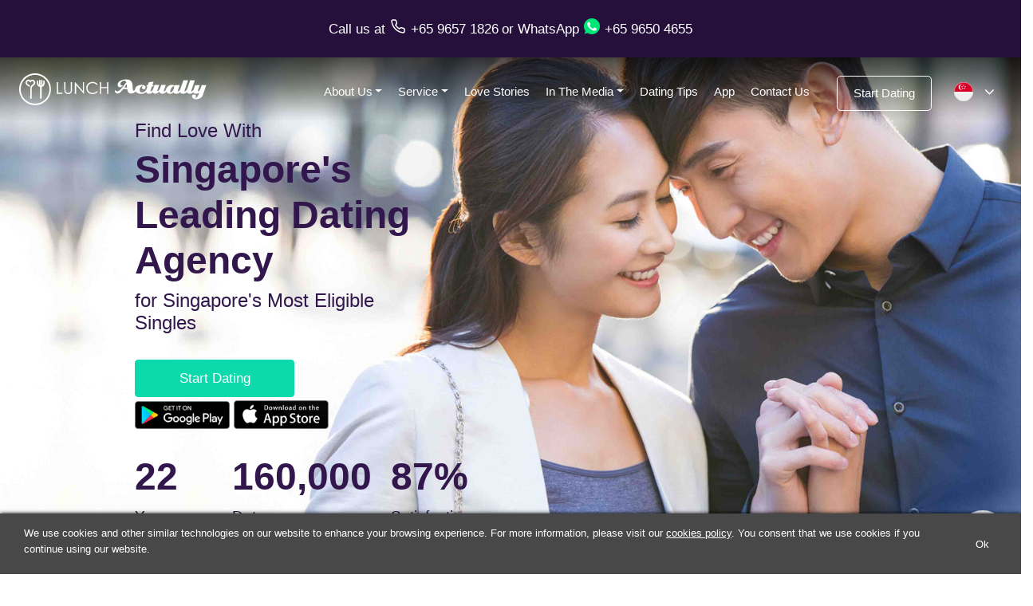

--- FILE ---
content_type: text/html; charset=UTF-8
request_url: https://www.lunchactually.com/
body_size: 24026
content:
<!DOCTYPE html>
<html lang="en-SG">
  <head>
          <!-- Google Tag Manager -->
      <script async defer>(function(w,d,s,l,i){w[l]=w[l]||[];w[l].push({'gtm.start':
      new Date().getTime(),event:'gtm.js'});var f=d.getElementsByTagName(s)[0],
      j=d.createElement(s),dl=l!='dataLayer'?'&l='+l:'';j.async=true;j.defer=true;j.src=
      'https://www.googletagmanager.com/gtm.js?id='+i+dl;f.parentNode.insertBefore(j,f);
      })(window,document,'script','dataLayer','GTM-TVVQ8WL');</script>
      <!-- End Google Tag Manager -->
          <script async defer src="https://www.googletagmanager.com/gtag/js?id=G-KDKWKPMEX4"></script>
      <script defer>function gtag(){dataLayer.push(arguments)}window.dataLayer=window.dataLayer||[],gtag("js",new Date),gtag("config","G-KDKWKPMEX4"),gtag("config","AW-859117988");</script>
        <title>Dating &#038; Matchmaking Agency in Singapore | Lunch Actually</title>
    <meta charset="UTF-8">
    <meta name="viewport" content="width=device-width, initial-scale=1, shrink-to-fit=no">
    <meta name="mobile-web-app-capable" content="yes">
    <meta name="apple-mobile-web-app-capable" content="yes">
    <meta name="apple-mobile-web-app-title" content="Dating Singapore &#8211; Dating Agency | Lunch Actually - Asia&#039;s Premier Lunch Dating Company">
    <meta name="theme-color" content="#634f8e">
    <meta http-equiv="x-ua-compatible" content="IE=edge">
    <meta name="facebook-domain-verification" content="d6ysm73dib9prbew6azjcwjryhx4s8" />
    <link rel="profile" href="https://gmpg.org/xfn/11">
    <link rel="pingback" href="https://www.lunchactually.com/xmlrpc.php">
    <link rel="preconnect" href="https://fonts.googleapis.com/">
    <link rel="dns-prefetch" href="https://www.googletagmanager.com/">
    <link rel="dns-prefetch" href="https://www.google-analytics.com/">
    <link rel="dns-prefetch" href="https://analytics.google.com/">
    <link rel="dns-prefetch" href="https://assets.customer.com/">
    <link rel="preload" href="https://www.lunchactually.com/wp-content/themes/la2/fonts/fontawesome-webfont.woff2?v=4.7.0" as="font">
    <link rel="alternate" hreflang="x-default" href="https://www.lunchactually.com/" />
<link rel="alternate" hreflang="en-sg" href="https://www.lunchactually.com/sg/" />
<link rel="alternate" hreflang="en" href="https://www.lunchactually.com/sg/" />
<link rel="alternate" hreflang="en-my" href="https://www.lunchactually.com/my/" />
<link rel="alternate" hreflang="en-hk" href="https://www.lunchactually.com/hk/en/" />
<link rel="alternate" hreflang="zh-hk" href="https://www.lunchactually.com/hk/zh/" />
<link rel="alternate" hreflang="zh-Hans" href="https://www.lunchactually.com/hk/zh/" />
<link rel="alternate" hreflang="en-th" href="https://www.meetnlunch.com/th/en/" />
<link rel="alternate" hreflang="th-th" href="https://www.meetnlunch.com/th/th/" />
<link rel="alternate" hreflang="th" href="https://www.meetnlunch.com/th/th/" />
<link rel="alternate" hreflang="id-id" href="https://www.lunchactually.com/id/id/" />
<link rel="alternate" hreflang="id" href="https://www.lunchactually.com/id/id/" />
<link rel="alternate" hreflang="en-id" href="https://www.lunchactually.com/id/en/" />
<link rel="alternate" hreflang="zh-tw" href="https://www.lunchactually.com/tw/zh/" />
<link rel="alternate" hreflang="zh-Hant" href="https://www.lunchactually.com/tw/zh/" />
<link rel="alternate" hreflang="zh" href="https://www.lunchactually.com/tw/zh/" />
<link rel="alternate" hreflang="en-tw" href="https://www.lunchactually.com/tw/en/" />
<link rel="canonical" href="https://www.lunchactually.com/" />
    <meta name="description" content="Lunch Actually is Singapore&#039;s most reputable dating agency for professionals who are looking for genuine relationships. Create your profile and start dating now!">
    <meta property="fb:app_id" content="2102004743240925">
    <meta property="og:url" content="https://www.lunchactually.com/">
    <meta property="og:type" content="article">
    <meta property="og:title" content="Dating &#038; Matchmaking Agency in Singapore">
          <meta property="og:description" content="Lunch Actually is Singapore&#039;s most reputable dating agency for professionals who are looking for genuine relationships. Create your profile and start dating now!">
        <meta property="og:image" content="https://www.lunchactually.com/wp-content/uploads/2022/09/hero-sg2-scaled.jpeg">
    <meta property="og:image:width" content="1024">
    <meta property="og:image:height" content="683">
    <meta property="article:author" content="admin">
    <meta property="article:published_time" content="2019-01-18T07:43:59+00:00">
    <meta name="twitter:card" content="summary_large_image">
    <meta name="twitter:title" content="Dating &#038; Matchmaking Agency in Singapore">
    <meta name="twitter:image" content="https://www.lunchactually.com/wp-content/uploads/2022/09/hero-sg2-scaled.jpeg">
        <meta name='robots' content='index, follow, max-image-preview:large, max-snippet:-1, max-video-preview:-1' />

	<!-- This site is optimized with the Yoast SEO plugin v18.5.1 - https://yoast.com/wordpress/plugins/seo/ -->
	<meta name="twitter:label1" content="Est. reading time" />
	<meta name="twitter:data1" content="1 minute" />
	<script type="application/ld+json" class="yoast-schema-graph">{"@context":"https://schema.org","@graph":[{"@type":"WebSite","@id":"https://www.lunchactually.com/#website","url":"https://www.lunchactually.com/","name":"Dating Singapore - Dating Agency | Lunch Actually","description":"Asia&#039;s Premier Lunch Dating Company","potentialAction":[{"@type":"SearchAction","target":{"@type":"EntryPoint","urlTemplate":"https://www.lunchactually.com/?s={search_term_string}"},"query-input":"required name=search_term_string"}],"inLanguage":"en-SG"},{"@type":"ImageObject","@id":"https://www.lunchactually.com/#primaryimage","inLanguage":"en-SG","url":"https://www.lunchactually.com/wp-content/uploads/2022/09/hero-sg2-scaled.jpeg","contentUrl":"https://www.lunchactually.com/wp-content/uploads/2022/09/hero-sg2-scaled.jpeg","width":2560,"height":2417},{"@type":"WebPage","@id":"https://www.lunchactually.com/#webpage","url":"https://www.lunchactually.com/","name":"Dating Singapore - Dating Agency | Lunch Actually","isPartOf":{"@id":"https://www.lunchactually.com/#website"},"primaryImageOfPage":{"@id":"https://www.lunchactually.com/#primaryimage"},"datePublished":"2019-01-18T07:43:59+00:00","dateModified":"2024-05-15T04:48:43+00:00","description":"Lunch Actually is Singapore's most reputable dating agency for successful professionals who are looking for genuine relationships. With 16 years of experience and 4,500+ successful couples, we do all the work for you - and carefully hand-pick matches from our largest pool of quality, genuine singles that are most compatible with you.","breadcrumb":{"@id":"https://www.lunchactually.com/#breadcrumb"},"inLanguage":"en-SG","potentialAction":[{"@type":"ReadAction","target":["https://www.lunchactually.com/"]}]},{"@type":"BreadcrumbList","@id":"https://www.lunchactually.com/#breadcrumb","itemListElement":[{"@type":"ListItem","position":1,"name":"Home"}]}]}</script>
	<meta name="google-site-verification" content="2vwBB5iBYWDfzLbE1Y-qgLjlO5wyDQRJUf2iu9DWat4" />
	<!-- / Yoast SEO plugin. -->


<link rel='dns-prefetch' href='//www.lunchactually.com' />
<link rel="alternate" type="application/rss+xml" title="Dating Singapore - Dating Agency | Lunch Actually &raquo; Feed" href="https://www.lunchactually.com/feed/" />
<link rel="alternate" type="application/rss+xml" title="Dating Singapore - Dating Agency | Lunch Actually &raquo; Comments Feed" href="https://www.lunchactually.com/comments/feed/" />
<link rel='stylesheet' id='contact-form-7-css' href='https://www.lunchactually.com/wp-content/themes/la2/css/cf7-styles.min.css?ver=5.7.6' type='text/css' media='all' />
<style id='wp-block-library-inline-css' type='text/css'>
:root{--wp-admin-theme-color:#007cba;--wp-admin-theme-color--rgb:0,124,186;--wp-admin-theme-color-darker-10:#006ba1;--wp-admin-theme-color-darker-10--rgb:0,107,161;--wp-admin-theme-color-darker-20:#005a87;--wp-admin-theme-color-darker-20--rgb:0,90,135;--wp-admin-border-width-focus:2px;--wp-block-synced-color:#7a00df;--wp-block-synced-color--rgb:122,0,223}@media (-webkit-min-device-pixel-ratio:2),(min-resolution:192dpi){:root{--wp-admin-border-width-focus:1.5px}}.wp-element-button{cursor:pointer}:root{--wp--preset--font-size--normal:16px;--wp--preset--font-size--huge:42px}:root .has-very-light-gray-background-color{background-color:#eee}:root .has-very-dark-gray-background-color{background-color:#313131}:root .has-very-light-gray-color{color:#eee}:root .has-very-dark-gray-color{color:#313131}:root .has-vivid-green-cyan-to-vivid-cyan-blue-gradient-background{background:linear-gradient(135deg,#00d084,#0693e3)}:root .has-purple-crush-gradient-background{background:linear-gradient(135deg,#34e2e4,#4721fb 50%,#ab1dfe)}:root .has-hazy-dawn-gradient-background{background:linear-gradient(135deg,#faaca8,#dad0ec)}:root .has-subdued-olive-gradient-background{background:linear-gradient(135deg,#fafae1,#67a671)}:root .has-atomic-cream-gradient-background{background:linear-gradient(135deg,#fdd79a,#004a59)}:root .has-nightshade-gradient-background{background:linear-gradient(135deg,#330968,#31cdcf)}:root .has-midnight-gradient-background{background:linear-gradient(135deg,#020381,#2874fc)}.has-regular-font-size{font-size:1em}.has-larger-font-size{font-size:2.625em}.has-normal-font-size{font-size:var(--wp--preset--font-size--normal)}.has-huge-font-size{font-size:var(--wp--preset--font-size--huge)}.has-text-align-center{text-align:center}.has-text-align-left{text-align:left}.has-text-align-right{text-align:right}#end-resizable-editor-section{display:none}.aligncenter{clear:both}.items-justified-left{justify-content:flex-start}.items-justified-center{justify-content:center}.items-justified-right{justify-content:flex-end}.items-justified-space-between{justify-content:space-between}.screen-reader-text{clip:rect(1px,1px,1px,1px);word-wrap:normal!important;border:0;-webkit-clip-path:inset(50%);clip-path:inset(50%);height:1px;margin:-1px;overflow:hidden;padding:0;position:absolute;width:1px}.screen-reader-text:focus{clip:auto!important;background-color:#ddd;-webkit-clip-path:none;clip-path:none;color:#444;display:block;font-size:1em;height:auto;left:5px;line-height:normal;padding:15px 23px 14px;text-decoration:none;top:5px;width:auto;z-index:100000}html :where(.has-border-color){border-style:solid}html :where([style*=border-top-color]){border-top-style:solid}html :where([style*=border-right-color]){border-right-style:solid}html :where([style*=border-bottom-color]){border-bottom-style:solid}html :where([style*=border-left-color]){border-left-style:solid}html :where([style*=border-width]){border-style:solid}html :where([style*=border-top-width]){border-top-style:solid}html :where([style*=border-right-width]){border-right-style:solid}html :where([style*=border-bottom-width]){border-bottom-style:solid}html :where([style*=border-left-width]){border-left-style:solid}html :where(img[class*=wp-image-]){height:auto;max-width:100%}figure{margin:0 0 1em}html :where(.is-position-sticky){--wp-admin--admin-bar--position-offset:var(--wp-admin--admin-bar--height,0px)}@media screen and (max-width:600px){html :where(.is-position-sticky){--wp-admin--admin-bar--position-offset:0px}}
</style>
<link rel='stylesheet' id='classic-theme-styles-css' href='https://www.lunchactually.com/wp-includes/css/classic-themes.min.css?ver=56cedbb46a41cd5a4b3282a40b5e3fc8' type='text/css' media='all' />
<link rel='stylesheet' id='cookie-notice-front-css' href='https://www.lunchactually.com/wp-content/plugins/cookie-notice/css/front.min.css?ver=2.5.9' type='text/css' media='all' />
<link rel='stylesheet' id='stripe-handler-ng-style-css' href='https://www.lunchactually.com/wp-content/plugins/stripe-payments/public/assets/css/public.css?ver=2.0.95' type='text/css' media='all' />
<link rel='preload' as='style' onload="this.rel='stylesheet'"  id='theme-styles-preload-css' href='https://www.lunchactually.com/wp-content/themes/la2/css/theme.min.css?ver=1.0.4ba' type='text/css' media='all' />
<link rel='stylesheet' id='bs-datepicker-async-defer-css' href='https://www.lunchactually.com/wp-content/themes/la2/css/pickerjs/picker.min.css?ver=1.0.1' type='text/css' media='all' />
<link rel='preload' as='style' onload="this.rel='stylesheet'"  id='fancybox-preload-css' href='https://www.lunchactually.com/wp-content/themes/la2/css/fancybox/jquery.fancybox.min.css?ver=1.0.1' type='text/css' media='all' />
<link rel='preload' as='style' onload="this.rel='stylesheet'"  id='bootstrap-select-preload-css' href='https://www.lunchactually.com/wp-content/themes/la2/css/bootstrap-select/bootstrap-select.min.css?ver=1.0.1' type='text/css' media='all' />
<script type='text/javascript' src='https://www.lunchactually.com/wp-includes/js/jquery/jquery.min.js?ver=3.6.4' id='jquery-core-js'></script>
<script type='text/javascript' src='https://www.lunchactually.com/wp-includes/js/jquery/jquery-migrate.min.js?ver=3.4.0' id='jquery-migrate-js'></script>
<script type='text/javascript' id='cookie-notice-front-js-before'>
var cnArgs = {"ajaxUrl":"https:\/\/www.lunchactually.com\/wp-admin\/admin-ajax.php","nonce":"43b443f149","hideEffect":"slide","position":"bottom","onScroll":false,"onScrollOffset":100,"onClick":false,"cookieName":"cookie_notice_accepted","cookieTime":2147483647,"cookieTimeRejected":2147483647,"globalCookie":false,"redirection":true,"cache":false,"revokeCookies":false,"revokeCookiesOpt":"automatic"};
</script>
<script type='text/javascript' src='https://www.lunchactually.com/wp-content/plugins/cookie-notice/js/front.min.js?ver=2.5.9' id='cookie-notice-front-js'></script>
<script defer type='text/javascript' src='https://www.lunchactually.com/wp-content/themes/la2/js/partials/popper.min.js' id='la2-popper-script-defer-js'></script>
<script defer type='text/javascript' src='https://www.lunchactually.com/wp-content/themes/la2/js/partials/bootstrap-413.min.js' id='la2-bootstrap-script-defer-js'></script>
<script defer type='text/javascript' src='https://www.lunchactually.com/wp-content/themes/la2/js/partials/picker.min.js' id='la2-picker-script-defer-js'></script>
<script defer type='text/javascript' src='https://www.lunchactually.com/wp-content/themes/la2/js/partials/combodate.min.js' id='la2-combodate-defer-js'></script>
<script defer type='text/javascript' src='https://www.lunchactually.com/wp-content/themes/la2/js/partials/skip-link-focus-fix.min.js' id='la2-skip-link-focus-fix-defer-js'></script>
<script defer type='text/javascript' src='https://www.lunchactually.com/wp-content/themes/la2/js/partials/fancy-box.min.js' id='la2-fancybox-defer-js'></script>
<script defer type='text/javascript' src='https://www.lunchactually.com/wp-content/themes/la2/js/partials/bootstrap-select.min.js' id='la2-bootstrap-select-defer-js'></script>
<script type='text/javascript' id='la2-scripts-async-defer-js-extra'>
/* <![CDATA[ */
var la2Options = {"la2_field_central_api_url":"https:\/\/www.lunchactuallymembership.com","la2_central_api_debug":"0","lang":"en-SG","ajaxUrl":"https:\/\/www.lunchactually.com\/wp-admin\/admin-ajax.php","country":"SG","formSubmissionThankyouUrl":"\/thanks","formSubmissionThankyouContactusUrl":"\/thankyou-contactus","la2_multiple_countries_sas":"1"};
var objectL10n = {"show_more":"Show more...","show_less":"Show less...","show_all_countries":"Show All Countries","hide":"Hide","pick_your_birth_date":"Pick your birth date"};
/* ]]> */
</script>
<script defer async type='text/javascript' src='https://www.lunchactually.com/wp-content/themes/la2/js/partials/theme-separated.min.js?ver=1.0.6' id='la2-scripts-async-defer-js'></script>
<link rel="https://api.w.org/" href="https://www.lunchactually.com/wp-json/" /><link rel="alternate" type="application/json" href="https://www.lunchactually.com/wp-json/wp/v2/pages/3781" /><link rel="EditURI" type="application/rsd+xml" title="RSD" href="https://www.lunchactually.com/xmlrpc.php?rsd" />
<link rel="wlwmanifest" type="application/wlwmanifest+xml" href="https://www.lunchactually.com/wp-includes/wlwmanifest.xml" />

<link rel='shortlink' href='https://www.lunchactually.com/' />
<link rel="alternate" type="application/json+oembed" href="https://www.lunchactually.com/wp-json/oembed/1.0/embed?url=https%3A%2F%2Fwww.lunchactually.com%2F" />
<link rel="alternate" type="text/xml+oembed" href="https://www.lunchactually.com/wp-json/oembed/1.0/embed?url=https%3A%2F%2Fwww.lunchactually.com%2F&#038;format=xml" />
		<script>
			document.documentElement.className = document.documentElement.className.replace( 'no-js', 'js' );
		</script>
				<style>
			.no-js img.lazyload { display: none; }
			figure.wp-block-image img.lazyloading { min-width: 150px; }
							.lazyload, .lazyloading { opacity: 0; }
				.lazyloaded {
					opacity: 1;
					transition: opacity 400ms;
					transition-delay: 0ms;
				}
					</style>
		<meta name="mobile-web-app-capable" content="yes">
<meta name="apple-mobile-web-app-capable" content="yes">
<meta name="apple-mobile-web-app-title" content="Dating Singapore - Dating Agency | Lunch Actually - Asia&#039;s Premier Lunch Dating Company">
<style type="text/css">.recentcomments a{display:inline !important;padding:0 !important;margin:0 !important;}</style>		<style type="text/css" id="wp-custom-css">
			.wp-block-gallery.has-nested-images {
  display: flex;
  flex-wrap: wrap;
  gap: 1em; /* Adjusts the space between images */
}

.wp-block-gallery .wp-block-image {
  flex: 1; /* Allows images to grow and share space */
  margin: 0 !important; /* Overrides conflicting margins */
}		</style>
		    <!-- Meta Pixel Code, client data in url is ot allowed -->
          <script async>
        !function(f,b,e,v,n,t,s)
        {if(f.fbq)return;n=f.fbq=function(){n.callMethod?
        n.callMethod.apply(n,arguments):n.queue.push(arguments)};
        if(!f._fbq)f._fbq=n;n.push=n;n.loaded=!0;n.version='2.0';
        n.queue=[];t=b.createElement(e);t.async=!0;
        t.src=v;s=b.getElementsByTagName(e)[0];
        s.parentNode.insertBefore(t,s)}(window, document,'script',
        'https://connect.facebook.net/en_US/fbevents.js');
        fbq('init', '701451783281067');
        // fbq('trackSingle', '701451783281067', 'Lead', {}); // only fire the PageView event for this pixel
                fbq('track', 'PageView'); // fired for all initialized pixels
              </script>
          <noscript><img height="1" width="1" class="d-none" src="https://www.facebook.com/tr?id=701451783281067&ev=PageView&noscript=1" /></noscript>
    <!-- End Facebook Pixel Code -->
          <script src="https://www.google.com/recaptcha/api.js"></script>
      <script src="https://js.hcaptcha.com/1/api.js"></script>
      </head>
  <body class="home page-template page-template-page_home page-template-page_home-php page page-id-3781 wp-embed-responsive cookies-not-set group-blog">
          <!-- Google Tag Manager (noscript) -->
      <noscript><iframe 
      height="0" width="0"  data-src="https://www.googletagmanager.com/ns.html?id=GTM-TVVQ8WL" class="d-none lazyload" src="[data-uri]"></iframe></noscript>
      <!-- End Google Tag Manager (noscript) -->
        <div id="top-whatsapp-bar" class="d-none d-lg-flex flex-row justify-content-center align-items-center">
      <div>
  <a href="tel:+6596571826">
    Call us
  </a>
  at
</div>
<a href="tel:+6596571826">
  <div id="phone-call-button">
  </div>
</a><a href="tel:+6596571826" class="mr-1">
  <div id="phone-call-number"> 
    +65 9657 1826
  </div>
</a> or <a href="https://wa.me/6596504655">WhatsApp</a>
<a 
  href="https://wa.me/6596504655" 
  target="_blank"
>
  <div id="whatsapp-button"></div>
</a>
<a href="https://wa.me/6596504655">
  <div id="wa-call-number"> 
    +65 9650 4655
  </div>
</a>    </div>

    <div id="top-whatsapp-bar-mobile" class="d-lg-none d-flex flex-row justify-content-center align-items-center">
      <div><a href="tel:+6596571826"> <div id="phone-call-button" style="margin-bottom:-10px"></div></a><a href="tel:+6596571826"> <div id="phone-call-number"> +65 9657 1826 </div></a> or <a href="https://wa.me/6596504655"><div id="whatsapp-button" style="margin-bottom:-10px"></div> +65 9650 4655</a></div>    </div>

      <div id="top-menu-bar" class="transparent">

        
        <div id="top-menu-hamburger" class="white logo-sg"></div>
      
              <a id="top-menu-logo" class="front logo-sg" href="/"></a>
      

      <div id="top-menu-horizontal">
        <div class="menu-primary-menu-container"><ul id="menu-primary-menu" class="menu"><li itemscope="itemscope" itemtype="https://www.schema.org/SiteNavigationElement"  id="menu-item-22398" class="menu-item menu-item-type-post_type menu-item-object-page menu-item-has-children dropdown menu-item-22398 nav-item"><div class="menu-item-left-bar"></div><a title="About Us" href="https://www.lunchactually.com/about-us/" data-toggle="dropdown" aria-haspopup="true" aria-expanded="false" class="dropdown-toggle nav-link" id="menu-item-dropdown-22398">About Us</a><div class="menu-item-underline"></div><div class='dropdown'>
<ul class="dropdown-menu" aria-labelledby="menu-item-dropdown-22398" role="menu">
	<li itemscope="itemscope" itemtype="https://www.schema.org/SiteNavigationElement"  id="menu-item-29" class="menu-item menu-item-type-post_type menu-item-object-page menu-item-29 nav-item"><div class="menu-item-left-bar"></div><a title="Company Story" href="https://www.lunchactually.com/about-us/company-story/" class="dropdown-item">Company Story</a><div class="menu-item-underline"></div></li>
	<li itemscope="itemscope" itemtype="https://www.schema.org/SiteNavigationElement"  id="menu-item-28" class="menu-item menu-item-type-post_type menu-item-object-page menu-item-28 nav-item"><div class="menu-item-left-bar"></div><a title="The Team" href="https://www.lunchactually.com/about-us/the-team/" class="dropdown-item">The Team</a><div class="menu-item-underline"></div></li>
	<li itemscope="itemscope" itemtype="https://www.schema.org/SiteNavigationElement"  id="menu-item-20674" class="menu-item menu-item-type-post_type menu-item-object-page menu-item-20674 nav-item"><div class="menu-item-left-bar"></div><a title="Careers" href="https://www.lunchactually.com/about-us/careers/" class="dropdown-item">Careers</a><div class="menu-item-underline"></div></li>
</ul>
</li>
<li itemscope="itemscope" itemtype="https://www.schema.org/SiteNavigationElement"  id="menu-item-22400" class="menu-item menu-item-type-post_type menu-item-object-page menu-item-has-children dropdown menu-item-22400 nav-item"><div class="menu-item-left-bar"></div><a title="Service" href="https://www.lunchactually.com/service/" data-toggle="dropdown" aria-haspopup="true" aria-expanded="false" class="dropdown-toggle nav-link" id="menu-item-dropdown-22400">Service</a><div class="menu-item-underline"></div><div class='dropdown'>
<ul class="dropdown-menu" aria-labelledby="menu-item-dropdown-22400" role="menu">
	<li itemscope="itemscope" itemtype="https://www.schema.org/SiteNavigationElement"  id="menu-item-20975" class="menu-item menu-item-type-post_type menu-item-object-page menu-item-20975 nav-item"><div class="menu-item-left-bar"></div><a title="Personalised Matchmaking" href="https://www.lunchactually.com/service/personalised-matchmaking/" class="dropdown-item">Personalised Matchmaking</a><div class="menu-item-underline"></div></li>
	<li itemscope="itemscope" itemtype="https://www.schema.org/SiteNavigationElement"  id="menu-item-20973" class="menu-item menu-item-type-post_type menu-item-object-page menu-item-20973 nav-item"><div class="menu-item-left-bar"></div><a title="Coaching Programs" href="https://www.lunchactually.com/service/coaching-programs/" class="dropdown-item">Coaching Programs</a><div class="menu-item-underline"></div></li>
	<li itemscope="itemscope" itemtype="https://www.schema.org/SiteNavigationElement"  id="menu-item-3849" class="menu-item menu-item-type-post_type menu-item-object-page menu-item-3849 nav-item"><div class="menu-item-left-bar"></div><a title="FAQs" href="https://www.lunchactually.com/service/faqs/" class="dropdown-item">FAQs</a><div class="menu-item-underline"></div></li>
</ul>
</li>
<li itemscope="itemscope" itemtype="https://www.schema.org/SiteNavigationElement"  id="menu-item-81" class="menu-item menu-item-type-post_type menu-item-object-page menu-item-81 nav-item"><div class="menu-item-left-bar"></div><a title="Love Stories" href="https://www.lunchactually.com/testimonials/" class="nav-link">Love Stories</a><div class="menu-item-underline"></div></li>
<li itemscope="itemscope" itemtype="https://www.schema.org/SiteNavigationElement"  id="menu-item-22399" class="menu-item menu-item-type-post_type menu-item-object-page menu-item-has-children dropdown menu-item-22399 nav-item"><div class="menu-item-left-bar"></div><a title="In The Media" href="https://www.lunchactually.com/in-the-media/" data-toggle="dropdown" aria-haspopup="true" aria-expanded="false" class="dropdown-toggle nav-link" id="menu-item-dropdown-22399">In The Media</a><div class="menu-item-underline"></div><div class='dropdown'>
<ul class="dropdown-menu" aria-labelledby="menu-item-dropdown-22399" role="menu">
	<li itemscope="itemscope" itemtype="https://www.schema.org/SiteNavigationElement"  id="menu-item-4218" class="menu-item menu-item-type-post_type menu-item-object-page menu-item-4218 nav-item"><div class="menu-item-left-bar"></div><a title="Magazines &amp; Newspapers" href="https://www.lunchactually.com/in-the-media/magazines-and-newspapers/" class="dropdown-item">Magazines &amp; Newspapers</a><div class="menu-item-underline"></div></li>
	<li itemscope="itemscope" itemtype="https://www.schema.org/SiteNavigationElement"  id="menu-item-4219" class="menu-item menu-item-type-post_type menu-item-object-page menu-item-4219 nav-item"><div class="menu-item-left-bar"></div><a title="Videos" href="https://www.lunchactually.com/in-the-media/videos/" class="dropdown-item">Videos</a><div class="menu-item-underline"></div></li>
</ul>
</li>
<li itemscope="itemscope" itemtype="https://www.schema.org/SiteNavigationElement"  id="menu-item-21167" class="menu-item menu-item-type-post_type menu-item-object-page menu-item-21167 nav-item"><div class="menu-item-left-bar"></div><a title="Dating Tips" href="https://www.lunchactually.com/blog/" class="nav-link">Dating Tips</a><div class="menu-item-underline"></div></li>
<li itemscope="itemscope" itemtype="https://www.schema.org/SiteNavigationElement"  id="menu-item-23159" class="menu-item menu-item-type-post_type menu-item-object-page menu-item-23159 nav-item"><div class="menu-item-left-bar"></div><a title="App" href="https://www.lunchactually.com/app/" class="nav-link">App</a><div class="menu-item-underline"></div></li>
<li itemscope="itemscope" itemtype="https://www.schema.org/SiteNavigationElement"  id="menu-item-23749" class="menu-item menu-item-type-post_type menu-item-object-page menu-item-23749 nav-item"><div class="menu-item-left-bar"></div><a title="Contact Us" href="https://www.lunchactually.com/contact-us/" class="nav-link">Contact Us</a><div class="menu-item-underline"></div></li>
</ul></div>
        <!-- javascript is more consistent across desktop/mobile/browsers compared to anchor link -->
        <a id="top-menu-go-to-sign-up-form-button" 
                              class="front" 
          href="javascript:document.getElementById('registration-form-container').scrollIntoView(true);"
        >
          Start Dating        </a>
        <div class="language-country-selectors-top-no-languages-white"><select id="country-selector-top" class="selectpicker country-selector custom-carets white"><option value="https://www.lunchactually.com/sg/" selected data-content='&lt;img src=&quot;/wp-content/themes/la2/img/icon-flag-sg.svg&quot; alt=&quot;Singapore flag&quot; title=&quot;Singapore flag&quot; width=&quot;24&quot; height=&quot;24&quot; loading=&quot;lazy&quot; /&gt;&lt;span&gt;Singapore&lt;/span&gt;'></option><option value="https://www.lunchactually.com/my/" data-content='&lt;img src=&quot;/wp-content/themes/la2/img/icon-flag-my.svg&quot; alt=&quot;Malaysia flag&quot; title=&quot;Malaysia flag&quot; width=&quot;24&quot; height=&quot;24&quot; loading=&quot;lazy&quot; /&gt;&lt;span&gt;Malaysia&lt;/span&gt;'></option><option value="https://www.meetnlunch.com/th/th/" data-content='&lt;img src=&quot;/wp-content/themes/la2/img/icon-flag-th.svg&quot; alt=&quot;Thailand flag&quot; title=&quot;Thailand flag&quot; width=&quot;24&quot; height=&quot;24&quot; loading=&quot;lazy&quot; /&gt;&lt;span&gt;Thailand&lt;/span&gt;'></option><option value="https://www.lunchactually.com/id/id/" data-content='&lt;img src=&quot;/wp-content/themes/la2/img/icon-flag-id.svg&quot; alt=&quot;Indonesia flag&quot; title=&quot;Indonesia flag&quot; width=&quot;24&quot; height=&quot;24&quot; loading=&quot;lazy&quot; /&gt;&lt;span&gt;Indonesia&lt;/span&gt;'></option><option value="https://www.lunchactually.com/hk/en/" data-content='&lt;img src=&quot;/wp-content/themes/la2/img/icon-flag-hk.svg&quot; alt=&quot;Hong Kong flag&quot; title=&quot;Hong Kong flag&quot; width=&quot;24&quot; height=&quot;24&quot; loading=&quot;lazy&quot; /&gt;&lt;span&gt;Hong Kong&lt;/span&gt;'></option><option value="https://www.lunchactually.com/tw/en/" data-content='&lt;img src=&quot;/wp-content/themes/la2/img/icon-flag-tw.svg&quot; alt=&quot;Taiwan flag&quot; title=&quot;Taiwan flag&quot; width=&quot;24&quot; height=&quot;24&quot; loading=&quot;lazy&quot; /&gt;&lt;span&gt;Taiwan&lt;/span&gt;'></option></select></div>      </div>
    </div>

    <div id="top-menu-bar-fixed">
              <div id="top-menu-hamburger-fixed" class="logo-sg"></div>
        <a id="top-menu-logo-fixed" class="logo-sg" href="/"></a>
            <div id="top-menu-horizontal-fixed">
        <div class="menu-primary-menu-container"><ul id="menu-primary-menu-1" class="menu"><li itemscope="itemscope" itemtype="https://www.schema.org/SiteNavigationElement"  class="menu-item menu-item-type-post_type menu-item-object-page menu-item-has-children dropdown menu-item-22398 nav-item"><div class="menu-item-left-bar"></div><a title="About Us" href="https://www.lunchactually.com/about-us/" data-toggle="dropdown" aria-haspopup="true" aria-expanded="false" class="dropdown-toggle nav-link" id="menu-item-dropdown-22398">About Us</a><div class="menu-item-underline"></div><div class='dropdown'>
<ul class="dropdown-menu" aria-labelledby="menu-item-dropdown-22398" role="menu">
	<li itemscope="itemscope" itemtype="https://www.schema.org/SiteNavigationElement"  class="menu-item menu-item-type-post_type menu-item-object-page menu-item-29 nav-item"><div class="menu-item-left-bar"></div><a title="Company Story" href="https://www.lunchactually.com/about-us/company-story/" class="dropdown-item">Company Story</a><div class="menu-item-underline"></div></li>
	<li itemscope="itemscope" itemtype="https://www.schema.org/SiteNavigationElement"  class="menu-item menu-item-type-post_type menu-item-object-page menu-item-28 nav-item"><div class="menu-item-left-bar"></div><a title="The Team" href="https://www.lunchactually.com/about-us/the-team/" class="dropdown-item">The Team</a><div class="menu-item-underline"></div></li>
	<li itemscope="itemscope" itemtype="https://www.schema.org/SiteNavigationElement"  class="menu-item menu-item-type-post_type menu-item-object-page menu-item-20674 nav-item"><div class="menu-item-left-bar"></div><a title="Careers" href="https://www.lunchactually.com/about-us/careers/" class="dropdown-item">Careers</a><div class="menu-item-underline"></div></li>
</ul>
</li>
<li itemscope="itemscope" itemtype="https://www.schema.org/SiteNavigationElement"  class="menu-item menu-item-type-post_type menu-item-object-page menu-item-has-children dropdown menu-item-22400 nav-item"><div class="menu-item-left-bar"></div><a title="Service" href="https://www.lunchactually.com/service/" data-toggle="dropdown" aria-haspopup="true" aria-expanded="false" class="dropdown-toggle nav-link" id="menu-item-dropdown-22400">Service</a><div class="menu-item-underline"></div><div class='dropdown'>
<ul class="dropdown-menu" aria-labelledby="menu-item-dropdown-22400" role="menu">
	<li itemscope="itemscope" itemtype="https://www.schema.org/SiteNavigationElement"  class="menu-item menu-item-type-post_type menu-item-object-page menu-item-20975 nav-item"><div class="menu-item-left-bar"></div><a title="Personalised Matchmaking" href="https://www.lunchactually.com/service/personalised-matchmaking/" class="dropdown-item">Personalised Matchmaking</a><div class="menu-item-underline"></div></li>
	<li itemscope="itemscope" itemtype="https://www.schema.org/SiteNavigationElement"  class="menu-item menu-item-type-post_type menu-item-object-page menu-item-20973 nav-item"><div class="menu-item-left-bar"></div><a title="Coaching Programs" href="https://www.lunchactually.com/service/coaching-programs/" class="dropdown-item">Coaching Programs</a><div class="menu-item-underline"></div></li>
	<li itemscope="itemscope" itemtype="https://www.schema.org/SiteNavigationElement"  class="menu-item menu-item-type-post_type menu-item-object-page menu-item-3849 nav-item"><div class="menu-item-left-bar"></div><a title="FAQs" href="https://www.lunchactually.com/service/faqs/" class="dropdown-item">FAQs</a><div class="menu-item-underline"></div></li>
</ul>
</li>
<li itemscope="itemscope" itemtype="https://www.schema.org/SiteNavigationElement"  class="menu-item menu-item-type-post_type menu-item-object-page menu-item-81 nav-item"><div class="menu-item-left-bar"></div><a title="Love Stories" href="https://www.lunchactually.com/testimonials/" class="nav-link">Love Stories</a><div class="menu-item-underline"></div></li>
<li itemscope="itemscope" itemtype="https://www.schema.org/SiteNavigationElement"  class="menu-item menu-item-type-post_type menu-item-object-page menu-item-has-children dropdown menu-item-22399 nav-item"><div class="menu-item-left-bar"></div><a title="In The Media" href="https://www.lunchactually.com/in-the-media/" data-toggle="dropdown" aria-haspopup="true" aria-expanded="false" class="dropdown-toggle nav-link" id="menu-item-dropdown-22399">In The Media</a><div class="menu-item-underline"></div><div class='dropdown'>
<ul class="dropdown-menu" aria-labelledby="menu-item-dropdown-22399" role="menu">
	<li itemscope="itemscope" itemtype="https://www.schema.org/SiteNavigationElement"  class="menu-item menu-item-type-post_type menu-item-object-page menu-item-4218 nav-item"><div class="menu-item-left-bar"></div><a title="Magazines &amp; Newspapers" href="https://www.lunchactually.com/in-the-media/magazines-and-newspapers/" class="dropdown-item">Magazines &amp; Newspapers</a><div class="menu-item-underline"></div></li>
	<li itemscope="itemscope" itemtype="https://www.schema.org/SiteNavigationElement"  class="menu-item menu-item-type-post_type menu-item-object-page menu-item-4219 nav-item"><div class="menu-item-left-bar"></div><a title="Videos" href="https://www.lunchactually.com/in-the-media/videos/" class="dropdown-item">Videos</a><div class="menu-item-underline"></div></li>
</ul>
</li>
<li itemscope="itemscope" itemtype="https://www.schema.org/SiteNavigationElement"  class="menu-item menu-item-type-post_type menu-item-object-page menu-item-21167 nav-item"><div class="menu-item-left-bar"></div><a title="Dating Tips" href="https://www.lunchactually.com/blog/" class="nav-link">Dating Tips</a><div class="menu-item-underline"></div></li>
<li itemscope="itemscope" itemtype="https://www.schema.org/SiteNavigationElement"  class="menu-item menu-item-type-post_type menu-item-object-page menu-item-23159 nav-item"><div class="menu-item-left-bar"></div><a title="App" href="https://www.lunchactually.com/app/" class="nav-link">App</a><div class="menu-item-underline"></div></li>
<li itemscope="itemscope" itemtype="https://www.schema.org/SiteNavigationElement"  class="menu-item menu-item-type-post_type menu-item-object-page menu-item-23749 nav-item"><div class="menu-item-left-bar"></div><a title="Contact Us" href="https://www.lunchactually.com/contact-us/" class="nav-link">Contact Us</a><div class="menu-item-underline"></div></li>
</ul></div>
        <!-- javascript is more consistent across desktop/mobile/browsers compared to anchor link -->
        <a id="top-menu-go-to-sign-up-form-button-fixed" 
           
                    href="javascript:document.getElementById('registration-form-container').scrollIntoView(true);"
        >
          Start Dating        </a>
        <div class="language-country-selectors-top-hidden-on-mobile-no-languages"><select id="country-selector-top-fixed" class="selectpicker country-selector custom-carets"><option value="https://www.lunchactually.com/sg/" selected data-content='&lt;img src=&quot;/wp-content/themes/la2/img/icon-flag-sg.svg&quot; alt=&quot;Singapore flag&quot; title=&quot;Singapore flag&quot; width=&quot;24&quot; height=&quot;24&quot; loading=&quot;lazy&quot; /&gt;&lt;span&gt;Singapore&lt;/span&gt;'></option><option value="https://www.lunchactually.com/my/" data-content='&lt;img src=&quot;/wp-content/themes/la2/img/icon-flag-my.svg&quot; alt=&quot;Malaysia flag&quot; title=&quot;Malaysia flag&quot; width=&quot;24&quot; height=&quot;24&quot; loading=&quot;lazy&quot; /&gt;&lt;span&gt;Malaysia&lt;/span&gt;'></option><option value="https://www.meetnlunch.com/th/th/" data-content='&lt;img src=&quot;/wp-content/themes/la2/img/icon-flag-th.svg&quot; alt=&quot;Thailand flag&quot; title=&quot;Thailand flag&quot; width=&quot;24&quot; height=&quot;24&quot; loading=&quot;lazy&quot; /&gt;&lt;span&gt;Thailand&lt;/span&gt;'></option><option value="https://www.lunchactually.com/id/id/" data-content='&lt;img src=&quot;/wp-content/themes/la2/img/icon-flag-id.svg&quot; alt=&quot;Indonesia flag&quot; title=&quot;Indonesia flag&quot; width=&quot;24&quot; height=&quot;24&quot; loading=&quot;lazy&quot; /&gt;&lt;span&gt;Indonesia&lt;/span&gt;'></option><option value="https://www.lunchactually.com/hk/en/" data-content='&lt;img src=&quot;/wp-content/themes/la2/img/icon-flag-hk.svg&quot; alt=&quot;Hong Kong flag&quot; title=&quot;Hong Kong flag&quot; width=&quot;24&quot; height=&quot;24&quot; loading=&quot;lazy&quot; /&gt;&lt;span&gt;Hong Kong&lt;/span&gt;'></option><option value="https://www.lunchactually.com/tw/en/" data-content='&lt;img src=&quot;/wp-content/themes/la2/img/icon-flag-tw.svg&quot; alt=&quot;Taiwan flag&quot; title=&quot;Taiwan flag&quot; width=&quot;24&quot; height=&quot;24&quot; loading=&quot;lazy&quot; /&gt;&lt;span&gt;Taiwan&lt;/span&gt;'></option></select></div>      </div>
    </div>
    <div id="top-menu-hamburger-menu">
        
        <div id="hamburger-menu-close-button" class="logo-sg"></div>
            <div class="menu-primary-menu-container"><ul id="top-menu-hamburger-ul" class="menu"><li itemscope="itemscope" itemtype="https://www.schema.org/SiteNavigationElement"  class="menu-item menu-item-type-post_type menu-item-object-page dropdown menu-item-22398 nav-item"><div class="menu-item-left-bar"></div><a title="About Us" href="https://www.lunchactually.com/about-us/" class="nav-link">About Us</a><div class="menu-item-underline"></div></li>
<li itemscope="itemscope" itemtype="https://www.schema.org/SiteNavigationElement"  class="menu-item menu-item-type-post_type menu-item-object-page dropdown menu-item-22400 nav-item"><div class="menu-item-left-bar"></div><a title="Service" href="https://www.lunchactually.com/service/" class="nav-link">Service</a><div class="menu-item-underline"></div></li>
<li itemscope="itemscope" itemtype="https://www.schema.org/SiteNavigationElement"  class="menu-item menu-item-type-post_type menu-item-object-page menu-item-81 nav-item"><div class="menu-item-left-bar"></div><a title="Love Stories" href="https://www.lunchactually.com/testimonials/" class="nav-link">Love Stories</a><div class="menu-item-underline"></div></li>
<li itemscope="itemscope" itemtype="https://www.schema.org/SiteNavigationElement"  class="menu-item menu-item-type-post_type menu-item-object-page dropdown menu-item-22399 nav-item"><div class="menu-item-left-bar"></div><a title="In The Media" href="https://www.lunchactually.com/in-the-media/" class="nav-link">In The Media</a><div class="menu-item-underline"></div></li>
<li itemscope="itemscope" itemtype="https://www.schema.org/SiteNavigationElement"  class="menu-item menu-item-type-post_type menu-item-object-page menu-item-21167 nav-item"><div class="menu-item-left-bar"></div><a title="Dating Tips" href="https://www.lunchactually.com/blog/" class="nav-link">Dating Tips</a><div class="menu-item-underline"></div></li>
<li itemscope="itemscope" itemtype="https://www.schema.org/SiteNavigationElement"  class="menu-item menu-item-type-post_type menu-item-object-page menu-item-23159 nav-item"><div class="menu-item-left-bar"></div><a title="App" href="https://www.lunchactually.com/app/" class="nav-link">App</a><div class="menu-item-underline"></div></li>
<li itemscope="itemscope" itemtype="https://www.schema.org/SiteNavigationElement"  class="menu-item menu-item-type-post_type menu-item-object-page menu-item-23749 nav-item"><div class="menu-item-left-bar"></div><a title="Contact Us" href="https://www.lunchactually.com/contact-us/" class="nav-link">Contact Us</a><div class="menu-item-underline"></div></li>
</ul></div>    </div>

<div class="wrapper front-page-wrapper mt-0 p-0" id="page-wrapper">
  <div id="content" tabindex="-1">
    <div class="row">
      <div class="col-md content-area">
        <main class="site-main" id="main">
                      <!-- wp:html -->
<!-- wp:html -->

<section class="hero-mobile-bottom d-flex align-items-md-center banner-sg">






  <div class="hero-inner">
    
    <h1>
    
    
      <span class="h3">Find Love With</span><br>Singapore's Leading Dating Agency
    </h1>
    
    <p class="h3">for Singapore's Most Eligible Singles</p>
    
    
    <!-- javascript is more consistent across desktop/mobile/browsers compared to anchor link -->
    <div class="signup-button-container mt-3">
      <a class="go-to-sign-up-form-button mt-3"
        href="javascript:document.getElementById('registration-form-container').scrollIntoView(true);">
        Start Dating
        
      </a>
      <div class="below-button-container mt-1 text-center text-md-left">
        
          <a href="https://play.google.com/store/apps/details?id=com.lunchactually.lunchactually&hl=en"><img  width="119" height="35" alt="Download LA App Android" loading="lazy" data-src="/wp-content/uploads/2022/08/download-google-app2.png" class="lazyload" src="[data-uri]"><noscript><img src="/wp-content/uploads/2022/08/download-google-app2.png" width="119" height="35" alt="Download LA App Android" loading="lazy"></noscript></a>
          <a href="https://apps.apple.com/sg/app/lunch-actually/id1496567993"><img  width="119" height="35" alt="Download LA App IOS" loading="lazy" data-src="/wp-content/uploads/2022/08/download-ios-app.png" class="lazyload" src="[data-uri]"><noscript><img src="/wp-content/uploads/2022/08/download-ios-app.png" width="119" height="35" alt="Download LA App IOS" loading="lazy"></noscript></a>
        
        
        
        
        
        
      </div>
      <div class="d-none d-md-block">
        <div class="below-button-container">
          <div class="stat-container">
            
            <div class="stat-value">
            
            
              22
            </div>
            
            <div class="stat-unit">
            
            
              Years<br />Experience
              
              
              
            </div>
          </div>
          <div class="stat-container">
            
            <div class="stat-value">
            
            
              160,000
            </div>

            
            <div class="stat-unit">
            
            
              Dates<br />Arranged
              
              
              
            </div>

          </div>
          <div class="stat-container">

            
            <div class="stat-value">
            
            
              87%
            </div>

            
            <div class="stat-unit">
            
            
              Satisfaction<br />Rate
              
              
              
            </div>
          </div>
        </div>
        <div class="badges-container">
          <img   alt="Matchmaking institute" width="100" height="100" loading="lazy" data-src="/wp-content/themes/la2/img/badge-mmi2.webp" class="w-auto lazyload" src="[data-uri]"><noscript><img class="w-auto" src="/wp-content/themes/la2/img/badge-mmi2.webp" alt="Matchmaking institute" width="100" height="100" loading="lazy"></noscript>
        </div>
      </div>
    </div>
  </div>
</section>
<!-- /wp:html -->
<!-- wp:html -->
<div class="front-page-mobile-certificates-container d-md-none">
  <div class="below-button-container">
    <div class="stat-container">
      <div class="stat-value">
        22
      </div>
      <div class="stat-unit">
        Years<br>Experience
        
        
        
      </div>
    </div>
    <div class="stat-container">
      <div class="stat-value">
        160,000
      </div>
      <div class="stat-unit">
        Dates<br>Arranged
        
        
        
      </div>
    </div>
    <div class="stat-container">
      <div class="stat-value">
        87%
      </div>
      <div class="stat-unit">
        Satisfaction<br>Rate
        
        
        
      </div>
    </div>
  </div>
  <div class="badges-container">
    <img  alt="Matchmaking institute" width="100" height="100" loading="lazy" data-src="/wp-content/themes/la2/img/badge-mmi.webp" class="lazyload" src="[data-uri]"><noscript><img src="/wp-content/themes/la2/img/badge-mmi.webp" alt="Matchmaking institute" width="100" height="100" loading="lazy"></noscript>
  </div>
</div>
<!-- /wp:html -->




<!-- wp:html -->
<div class="registration-form-container" id="registration-form-container">
  <div class="registration-form-background"></div>
  <div class="row registration-form-content">
    <div class="col-12">
      <table>
        <tbody>
          <tr class="d-lg-none">
            <td class="align-middle mobile-text" colspan="2">
              <h2 class="title">
                
                  Create Your Private Lunch Actually Profile and Start Dating
                
                
                
                
                
              </h2>
              <div class="subtitle">
                
                  100% verified profiles<br>100% Confidentiality
                
                
                
                
              </div>
              
            </td>
          </tr>
          <tr>
            <td class="align-middle d-none d-lg-table-cell desktop-text pr-5">
              <h2 class="title">
                
                  Create Your Private Lunch Actually Profile and Start Dating
                
                
                
                
                
              </h2>
              <div class="subtitle">
                
                  100% Verified Profiles<br>100% Confidentiality
                
                
                
                
              </div>
              
            </td>
            <td>
              
                
<div class="wpcf7 no-js" id="wpcf7-f24925-p3781-o1" lang="en-US" dir="ltr">
<div class="screen-reader-response"><p role="status" aria-live="polite" aria-atomic="true"></p> <ul></ul></div>
<form action="/#wpcf7-f24925-p3781-o1" method="post" class="wpcf7-form init registration-form" aria-label="Contact form" novalidate="novalidate" data-status="init">
<div style="display: none;">
<input type="hidden" name="_wpcf7" value="24925" />
<input type="hidden" name="_wpcf7_version" value="5.7.6" />
<input type="hidden" name="_wpcf7_locale" value="en_US" />
<input type="hidden" name="_wpcf7_unit_tag" value="wpcf7-f24925-p3781-o1" />
<input type="hidden" name="_wpcf7_container_post" value="3781" />
<input type="hidden" name="_wpcf7_posted_data_hash" value="" />
</div>
<a name="registration-form"></a>
<input class="wpcf7-form-control wpcf7-hidden" value="registration" type="hidden" name="form-name" />


  <input class="wpcf7-form-control wpcf7-hidden" value="SG" type="hidden" name="country" />












<input type="hidden" name="lacu_locale" value="en_SG"/>


<div>
  <div class="form-group">
    <span class="wpcf7-form-control-wrap" data-name="full-name"><input size="40" class="wpcf7-form-control wpcf7-text wpcf7-validates-as-required" autocomplete="off" aria-required="true" aria-invalid="false" value="" type="text" name="full-name" /></span>
    
      <label>Full Name</label>
    
    
  </div>
  <div class="form-group">
    <span class="wpcf7-form-control-wrap" data-name="email"><input size="40" class="wpcf7-form-control wpcf7-text wpcf7-email wpcf7-validates-as-required wpcf7-validates-as-email email" autocomplete="off" aria-required="true" aria-invalid="false" value="" type="email" name="email" /></span>
    
      <label>Email</label>
    
    
  </div>
  <div>
    <span id="wpcf7-6968a57e3c616-wrapper" class="wpcf7-form-control-wrap new-name-wrap" ><label for="new-name" class="hp-message">Please leave this field empty.</label><input id="new-name"  class="wpcf7-form-control wpcf7-text new-name" type="text" name="new-name" value="" size="40" tabindex="-1" autocomplete="new-password" /></span>
  </div>
  <div class="form-group">
    <span class="wpcf7-form-control-wrap" data-name="mobile-number"><input size="40" class="wpcf7-form-control wpcf7-text wpcf7-validates-as-required mobile-number" autocomplete="off" aria-required="true" aria-invalid="false" value="" type="text" name="mobile-number" /></span>
    
      <label>Mobile Number</label>
    
    
  </div>
  <div class="form-group">
    
      <span class="wpcf7-form-control-wrap" data-name="gender"><span class="wpcf7-form-control wpcf7-radio"><span class="wpcf7-list-item first"><input type="radio" name="gender" value="2" /><span class="wpcf7-list-item-label">Female</span></span><span class="wpcf7-list-item last"><input type="radio" name="gender" value="1" /><span class="wpcf7-list-item-label">Male</span></span></span></span>
    
    
    
    
    
  </div>







  <div class="form-group">
    <span class="wpcf7-form-control-wrap" data-name="residential-status"><select class="wpcf7-form-control wpcf7-select" aria-invalid="false" name="residential-status"><option value=""> </option><option value="3">Singaporean</option><option value="1">Permanent Resident</option><option value="5">Employment Pass</option><option value="6">S Pass</option><option value="2">Work Permit</option><option value="7">Foreigner</option></select></span><label>Residential Status</label>
  </div>


  <div class="form-row">
    <div class="form-group col-md-12">
      <div class="dob-container">
        <label class="no-float">
          
            Date of Birth
          
          
        </label>
        <span class="wpcf7-form-control-wrap" data-name="birthdate"><input size="40" class="wpcf7-form-control wpcf7-text wpcf7-validates-as-required" autocomplete="off" aria-required="true" aria-invalid="false" value="" type="text" name="birthdate" /></span>
      </div>
    </div>
   </div>
  <div class="form-row">
    <div class="form-group col-md-12">
      
        <span class="wpcf7-form-control-wrap" data-name="hear-us-from"><select class="wpcf7-form-control wpcf7-select wpcf7-validates-as-required" aria-required="true" aria-invalid="false" name="hear-us-from"><option value=""> </option><option value="LASG006">Google Search</option><option value="LASG050">Facebook Page</option><option value="LASG080">Instagram</option><option value="LASG010">Newspaper</option><option value="LASG034">Magazine</option><option value="LASG016">TV</option><option value="LASG019">Radio</option><option value="LASG012">Referral/Word of Mouth</option><option value="LASG082">Forum</option><option value="LASG046">Blogs</option><option value="LASG039">Events</option><option value="LASG084">YouTube</option><option value="LASG246">Lazada</option><option value="LASG258">AI</option></select></span>
      

      

      

      
      
      
      
        <label>How did you hear about us?</label>
      
      
    </div>
  </div>
  
  
    <input class="wpcf7-form-control wpcf7-hidden" value="2" type="hidden" name="interested_to_join_take_me_out_thailand" />
  
  <div class="form-group">
    
      <span class="wpcf7-form-control-wrap" data-name="contact-you"><span class="wpcf7-form-control wpcf7-checkbox wpcf7-validates-as-required"><span class="wpcf7-list-item first last"><input type="checkbox" name="contact-you[]" value="Lunch Actually Paktor Group prioritizes your privacy and will not share your personal information with third parties. Your information may be used internally for administration, marketing, and date arrangement purposes." /><span class="wpcf7-list-item-label">Lunch Actually Paktor Group prioritizes your privacy and will not share your personal information with third parties. Your information may be used internally for administration, marketing, and date arrangement purposes.</span></span></span></span>
    
  </div>
  <div class="form-group">
    
      <input class="wpcf7-form-control has-spinner wpcf7-submit green-button" type="submit" value="Get Started" />
    
    
    
    
    
  </div>
  <div class="agency-policy-acceptance">
    <p>
      
        
          
          By submitting this form, you agree to the <a href="/agency-policy">Agency Policy</a> of Lunch Actually.
          
          
        
        
        
        
      
      
    </p>
    <p>
      
      This site is protected by reCAPTCHA and the Google
      <a href="https://policies.google.com/privacy" target="_blank">Privacy Policy</a> and
      <a href="https://policies.google.com/terms" target="_blank">Terms of Service</a> apply.
      
      
      
      
      
    </p>
  </div>
</div>

<script>
  var registerFormValidation = (function () {
    var formEl = jQuery('form.registration-form');
    var phoneEl = jQuery('form.registration-form input[name="mobile-number"]');
    var emailEl = jQuery('form.registration-form input[name="email"]');
    var countryCode = jQuery('input[name="country"]').val() || '';
    return {
      init: function() {
        formEl.find('input[type!="hidden"], select, input[type="checkbox"]').each(function(item) {
          jQuery(this).attr('required', 'required');
        });
        formEl.find('input[type="checkbox"]').each(function(item) {
          jQuery(this).parent().find('span').click(function(e) {
            jQuery(this).parent().find('input[type="checkbox"]').click();
          });
        });

        // for birthday form case
        setTimeout(function() {
          formEl.find('select').each(function(item) {
            jQuery(this).attr('required', 'required');
          });
        }, 0);

        this.editEmailEl();
        this.editPhoneEl();
        if (window.location.pathname.includes('tw/zh')) {
          jQuery('.wpcf7-not-valid-tip').text('必填');
        }
      },
      editEmailEl: function() {
        emailEl.attr('pattern', '[a-z0-9._%+-]+@[a-z0-9.-]+.[a-z]{2,4}$');
        emailEl.attr('title', 'Not a valid email');
      },
      editPhoneEl: function() {
        function getPhonePattern() {
          if (countryCode === 'HK') {
            return '^[0-9]{8}$';
          }
          if (countryCode === 'ID' || countryCode === 'MY') {
            return '^[0-9]{8,13}$';
          }
          return '^[0-9]{8,13}$';
        }
        function getCountryCodeLengthText() {
          if (countryCode === 'HK') {
            return '8';
          }
          if (countryCode === 'ID' || countryCode === 'MY') {
            return '8-13';
          }
          return '8-13';
        }

        phoneEl.attr('pattern', getPhonePattern());
        var errorText = countryCode + ' phone length must within ' + getCountryCodeLengthText() + ' characters';
        phoneEl.attr('title', errorText);

        function validateNumber(event) {
            var key = window.event ? event.keyCode : event.which;
            if (event.keyCode === 8 || event.keyCode === 46) {
                return true;
            } else if ( key < 48 || key > 57 ) {
                return false;
            } else {
                return true;
            }
        };
        phoneEl.keypress(validateNumber);
      },
    }
  })();
  jQuery(document).ready(function() {
    registerFormValidation.init();
  });
  document.addEventListener( 'wpcf7mailsent', function( event ) {
    if (window.location.pathname.includes('tw/zh')) {
      setTimeout(function() {
        jQuery('.wpcf7-not-valid-tip').text('必填');
        jQuery('.wpcf7-response-output.wpcf7-mail-sent-ok').text('謝謝你的預約');
        jQuery('.wpcf7-response-output.wpcf7-validation-errors').text('有一或多欄答案有誤，請確認後重新輸入');
      }, 100);
    }
  }, false );
  document.addEventListener( 'wpcf7invalid', function( event ) {
    if (window.location.pathname.includes('tw/zh')) {
      setTimeout(function() {
        jQuery('.wpcf7-not-valid-tip').text('必填');
        jQuery('.wpcf7-response-output.wpcf7-mail-sent-ok').text('謝謝你的預約');
        jQuery('.wpcf7-response-output.wpcf7-validation-errors').text('有一或多欄答案有誤，請確認後重新輸入');
        jQuery('.wpcf7-response-output.wpcf7-mail-sent-ng').text('有一或多欄答案有誤，請確認後重新輸入');
      }, 100);
    }
  });
</script><div class="wpcf7-response-output" aria-hidden="true"></div>
</form>
</div>

              
              
              
            </td>
          </tr>
        </tbody>
      </table>
    </div>
  </div>
</div>
<!-- /wp:html -->

<div class="container px-4">
  

  <!-- wp:html -->
<div class="full-width big-space py-5 text-center grey-bg">
  <div class="container">
    <div class="row">
      <div class="col-md-6 p-0">
        <div class="row mx-0">
          
            <div class="col px-0">
              <img  alt="SG Single professional" title="SG Single professional" width="176" height="225" loading="lazy" alt="SG Single professional" data-src="/wp-content/themes/la2/img/singles/sg/1-SG Single professional.jpg" class="lazyload" src="[data-uri]"><noscript><img src="/wp-content/themes/la2/img/singles/sg/1-SG Single professional.jpg" alt="SG Single professional" title="SG Single professional" width="176" height="225" loading="lazy" alt="SG Single professional"></noscript>
            </div>
            <div class="col px-0">
              <img  alt="SG Single professional" title="SG Single professional" width="176" height="225" loading="lazy" alt="SG Single professional" data-src="/wp-content/themes/la2/img/singles/sg/2-SG Single professional.jpg" class="lazyload" src="[data-uri]"><noscript><img src="/wp-content/themes/la2/img/singles/sg/2-SG Single professional.jpg" alt="SG Single professional" title="SG Single professional" width="176" height="225" loading="lazy" alt="SG Single professional"></noscript>
            </div>
            <div class="col px-0">
              <img  alt="SG Single professional" title="SG Single professional" width="176" height="225" loading="lazy" alt="SG Single professional" data-src="/wp-content/themes/la2/img/singles/sg/3-SG Single professional.jpg" class="lazyload" src="[data-uri]"><noscript><img src="/wp-content/themes/la2/img/singles/sg/3-SG Single professional.jpg" alt="SG Single professional" title="SG Single professional" width="176" height="225" loading="lazy" alt="SG Single professional"></noscript>
            </div>
          </div>
        </div>
        <div class="col-md-6 p-0">
          <div class="row mx-0 mb-5">
            <div class="col px-0">
              <img  alt="SG Single professional" title="SG Single professional" width="176" height="225" loading="lazy" alt="SG Single professional" data-src="/wp-content/themes/la2/img/singles/sg/7-SG Single professional.jpg" class="lazyload" src="[data-uri]"><noscript><img src="/wp-content/themes/la2/img/singles/sg/7-SG Single professional.jpg" alt="SG Single professional" title="SG Single professional" width="176" height="225" loading="lazy" alt="SG Single professional"></noscript>
            </div>
            <div class="col px-0">
              <img  alt="SG Single professional" title="SG Single professional" width="176" height="225" loading="lazy" alt="SG Single professional" data-src="/wp-content/themes/la2/img/singles/sg/5-SG Single professional.jpg" class="lazyload" src="[data-uri]"><noscript><img src="/wp-content/themes/la2/img/singles/sg/5-SG Single professional.jpg" alt="SG Single professional" title="SG Single professional" width="176" height="225" loading="lazy" alt="SG Single professional"></noscript>
            </div>
            <div class="col px-0">
              <img  alt="SG Single professional" title="SG Single professional" width="176" height="225" loading="lazy" alt="SG Single professional" data-src="/wp-content/themes/la2/img/singles/sg/6-SG Single professional.jpg" class="lazyload" src="[data-uri]"><noscript><img src="/wp-content/themes/la2/img/singles/sg/6-SG Single professional.jpg" alt="SG Single professional" title="SG Single professional" width="176" height="225" loading="lazy" alt="SG Single professional"></noscript>
            </div>
          
          
          
          
          
          
        </div>
      </div>
    </div>
    <h2 class="h3 mb-3">
      
        This is you
      

      

      

      

      

      
    </h2>
    <div class="mb-3">
      
        <p>Intelligent, successful and sincere. You have it all and now you're looking for someone to have a meaningful relationship with.</p>
        <p>As Asia's first and largest lunch dating company, Lunch Actually has access to an exclusive and verified database of Singapore's most eligible singles.</p>
        <p>We don't just match you based on one criteria - we take your preferences, plus your values, goals, and lifestyle to find your most compatible partner.</p>
      

      

      

      

      

      
    </div>
  </div>
</div>
<!-- /wp:html -->
  <!-- wp:html -->
<div class="section-front-page-profiles-of-our-members-container big-space text-center">
  <h2 class="h3 mb-5">
    
      Profiles of Our Members
    
    
    
    
    
  </h2>
  
  <div class="container d-none d-md-block">
    <div class="row">
      <!-- wp:html -->
<div class="col cell">
  <img   alt="Age" width="64" height="64" loading="lazy" data-src="/wp-content/themes/la2/img/profiles-of-our-members/age.svg" class="icon lazyload" src="[data-uri]"><noscript><img   alt="Age" width="64" height="64" loading="lazy" data-src="/wp-content/themes/la2/img/profiles-of-our-members/age.svg" class="icon lazyload" src="[data-uri]"><noscript><img class="icon" src="/wp-content/themes/la2/img/profiles-of-our-members/age.svg" alt="Age" width="64" height="64" loading="lazy"></noscript></noscript>
  <div class="title">
    Age Range
    
    
    
    
  </div>
  <div class="content gender">
    <div class="container">
      <div class="row">
        <div class="col">
          <div class="male-title">
            Male
            
            
            
            
          </div>
        </div>
        <div class="col">
          <div class="female-title">
            Female
            
            
            
            
          </div>
        </div>
      </div>
      <div class="row">
        <div class="col">
          <div class="age-range">
            25 - 65+
            
            
            
            
            
          </div>
        </div>
        <div class="col">
          <div class="age-range">
            23 - 45
            
            
            
            
            
          </div>
        </div>
      </div>
    </div>
  </div>
</div>
<!-- /wp:html -->
      <!-- wp:html -->
<div class="col cell">
  <img   alt="Education" width="64" height="64" loading="lazy" data-src="/wp-content/themes/la2/img/profiles-of-our-members/education.svg" class="icon lazyload" src="[data-uri]"><noscript><img   alt="Education" width="64" height="64" loading="lazy" data-src="/wp-content/themes/la2/img/profiles-of-our-members/education.svg" class="icon lazyload" src="[data-uri]"><noscript><img class="icon" src="/wp-content/themes/la2/img/profiles-of-our-members/education.svg" alt="Education" width="64" height="64" loading="lazy"></noscript></noscript>
  <div class="title">
    
      Education
    
    
    
    
    
  </div>
  <div class="content education">
    <div class="percent">
      
        70%+
      
      
      
      
      
    </div>
    <div class="description">
      
        Bachelor Degree,<br>Masters and Above
      
      
      
      
      
    </div>

  </div>
</div>
<!-- /wp:html -->
      <!-- wp:html -->
<div class="col cell">
  <img   alt="Industries" width="64" height="64" loading="lazy" data-src="/wp-content/themes/la2/img/profiles-of-our-members/industries.svg" class="icon lazyload" src="[data-uri]"><noscript><img   alt="Industries" width="64" height="64" loading="lazy" data-src="/wp-content/themes/la2/img/profiles-of-our-members/industries.svg" class="icon lazyload" src="[data-uri]"><noscript><img class="icon" src="/wp-content/themes/la2/img/profiles-of-our-members/industries.svg" alt="Industries" width="64" height="64" loading="lazy"></noscript></noscript>
  <div class="title">
    
      Top Industries
    
    
    
    
    
  </div>
  <div class="content top-industries">
    
      Banking •
      Engineering •
      Finance •
      Education •
      Medical &amp; Healthcare •
      Technology •
      Consulting •
      Legal
    
    
    
    
    
    
  </div>
</div>
<!-- /wp:html -->
    </div>
  </div>
  <div class="container d-md-none">
    <div class="row">
      <!-- wp:html -->
<div class="col cell">
  <img   alt="Age" width="64" height="64" loading="lazy" data-src="/wp-content/themes/la2/img/profiles-of-our-members/age.svg" class="icon lazyload" src="[data-uri]"><noscript><img   alt="Age" width="64" height="64" loading="lazy" data-src="/wp-content/themes/la2/img/profiles-of-our-members/age.svg" class="icon lazyload" src="[data-uri]"><noscript><img class="icon" src="/wp-content/themes/la2/img/profiles-of-our-members/age.svg" alt="Age" width="64" height="64" loading="lazy"></noscript></noscript>
  <div class="title">
    Age Range
    
    
    
    
  </div>
  <div class="content gender">
    <div class="container">
      <div class="row">
        <div class="col">
          <div class="male-title">
            Male
            
            
            
            
          </div>
        </div>
        <div class="col">
          <div class="female-title">
            Female
            
            
            
            
          </div>
        </div>
      </div>
      <div class="row">
        <div class="col">
          <div class="age-range">
            25 - 65+
            
            
            
            
            
          </div>
        </div>
        <div class="col">
          <div class="age-range">
            23 - 45
            
            
            
            
            
          </div>
        </div>
      </div>
    </div>
  </div>
</div>
<!-- /wp:html -->
    </div>
    <div class="row">
      <!-- wp:html -->
<div class="col cell">
  <img   alt="Education" width="64" height="64" loading="lazy" data-src="/wp-content/themes/la2/img/profiles-of-our-members/education.svg" class="icon lazyload" src="[data-uri]"><noscript><img   alt="Education" width="64" height="64" loading="lazy" data-src="/wp-content/themes/la2/img/profiles-of-our-members/education.svg" class="icon lazyload" src="[data-uri]"><noscript><img class="icon" src="/wp-content/themes/la2/img/profiles-of-our-members/education.svg" alt="Education" width="64" height="64" loading="lazy"></noscript></noscript>
  <div class="title">
    
      Education
    
    
    
    
    
  </div>
  <div class="content education">
    <div class="percent">
      
        70%+
      
      
      
      
      
    </div>
    <div class="description">
      
        Bachelor Degree,<br>Masters and Above
      
      
      
      
      
    </div>

  </div>
</div>
<!-- /wp:html -->
    </div>
    <div class="row">
      <!-- wp:html -->
<div class="col cell">
  <img   alt="Industries" width="64" height="64" loading="lazy" data-src="/wp-content/themes/la2/img/profiles-of-our-members/industries.svg" class="icon lazyload" src="[data-uri]"><noscript><img   alt="Industries" width="64" height="64" loading="lazy" data-src="/wp-content/themes/la2/img/profiles-of-our-members/industries.svg" class="icon lazyload" src="[data-uri]"><noscript><img class="icon" src="/wp-content/themes/la2/img/profiles-of-our-members/industries.svg" alt="Industries" width="64" height="64" loading="lazy"></noscript></noscript>
  <div class="title">
    
      Top Industries
    
    
    
    
    
  </div>
  <div class="content top-industries">
    
      Banking •
      Engineering •
      Finance •
      Education •
      Medical &amp; Healthcare •
      Technology •
      Consulting •
      Legal
    
    
    
    
    
    
  </div>
</div>
<!-- /wp:html -->
    </div>
  </div>
</div>
<!-- /wp:html -->

  <hr class="mt-0 mb-0">

  
    <!-- wp:html -->
<div class="section-front-page-challenges-v2-container">
  <div class="pt-5 mt-4">
    <h2 class="h3 mb-3">
      
        Challenges in modern dating today
      
      
      
      
    </h2>
    <div class="mb-3">
      
        Pubs. Clubs. Awkward moments. Dubious profiles on dating apps. Endless swiping. Love scams.<br>
        There must be a more elegant and convenient way to meet potential partner in Singapore!<br>
        Say NO to:
      
      
      
      
    </div>

    <div class="container">
      <div class="row">
        <div class="col-md mb-4 px-0">
          <div class="challenge-card py-4">
            <div class="challenge-card-body">
              <img   alt="swipping through hundrends" width="98" height="98" loading="lazy" data-src="/wp-content/themes/la2/img/challenges/v2-1.svg" class="icon lazyload" src="[data-uri]"><noscript><img class="icon" src="/wp-content/themes/la2/img/challenges/v2-1.svg" alt="swipping through hundrends" width="98" height="98" loading="lazy"></noscript>
              <div>
                
                  Swiping through hundreds and hundreds of dating profiles, and either not getting responses after sending out 20 messages or receiving too many messages with the same 'hello..'
                
                
                
                
                
              </div>
            </div>
          </div>
        </div>
        <div class="col-md mb-4 px-0 pl-sm-3 pt-3 pt-sm-0">
          <div class="challenge-card py-4">
            <div class="challenge-card-body">
              <img   alt="wasting time chatting" width="98" height="98" loading="lazy" data-src="/wp-content/themes/la2/img/challenges/v2-2.svg" class="icon lazyload" src="[data-uri]"><noscript><img class="icon" src="/wp-content/themes/la2/img/challenges/v2-2.svg" alt="wasting time chatting" width="98" height="98" loading="lazy"></noscript>
              <div>
                
                  Wasting time chatting for days/weeks/months, only to be ghosted! 
                
                
                
                
                
              </div>
            </div>
          </div>
        </div>
        <div class="col-md mb-4 px-0 pl-sm-3 pt-3 pt-sm-0">
          <div class="challenge-card py-4">
            <div class="challenge-card-body">
              <img   alt="cat and mouse games" width="98" height="98" loading="lazy" data-src="/wp-content/themes/la2/img/challenges/v2-3.svg" class="icon lazyload" src="[data-uri]"><noscript><img class="icon" src="/wp-content/themes/la2/img/challenges/v2-3.svg" alt="cat and mouse games" width="98" height="98" loading="lazy"></noscript>
              <div>
                
                  Cat and mouse games, wondering if the person that you're interested in, would go on a date with you..
                
                
                
                
                
              </div>
            </div>
          </div>
        </div>
        <div class="col-md mb-4 px-0 pl-sm-3 pt-3 pt-sm-0">
          <div class="challenge-card py-4">
            <div class="challenge-card-body">
              <img   alt="lack of eligible singles" width="98" height="98" loading="lazy" data-src="/wp-content/themes/la2/img/challenges/v2-4.svg" class="icon lazyload" src="[data-uri]"><noscript><img class="icon" src="/wp-content/themes/la2/img/challenges/v2-4.svg" alt="lack of eligible singles" width="98" height="98" loading="lazy"></noscript>
              <div>
                
                  Complaining to friends about lack of eligible singles out there, as we have the largest database of singles whom we are matching you up to.
                
                
                
                
                
              </div>
            </div>
          </div>
        </div>
      </div>
      
    </div>
  </div>
</div>
<!-- /wp:html -->
  
  

  
    <!-- wp:html -->
<div class="front-page-purple-container">
  <img   alt="Purple wave" title="Purple wave" loading="lazy" alt="Purple wave" data-src="/wp-content/themes/la2/img/home-purple-wave.svg" class="home-purple-wave lazyload" src="[data-uri]"><noscript><img class="home-purple-wave" src="/wp-content/themes/la2/img/home-purple-wave.svg" alt="Purple wave" title="Purple wave" loading="lazy" alt="Purple wave"></noscript>
  <div class="full-width bg-primary text-center text-white bg-primary">
    <div class="container">
      
      <div class="title">
        
          Since 2004, Lunch Actually has helped thousands of singles discover themselves, find love and be in a fulfilling and happy relationships.
        
        
        
        
        
      </div>
      
        <!-- wp:html -->
<style nonce="2726c7f26c">
.smaller { color: #9b9b9b;font-size: 85%;margin-bottom:.5rem; }
.title-size { font-size: 19px; }
@media (min-width:992px) {
  .cm-photo { background-image:url("/wp-content/themes/la2/img/violet-jamie/violet-jamie-desktop@2x.jpg");width:100%;height:100%;background-size:cover;background-position:center; }
}
</style>
<div class="front-page-violet-jamie-v2">
  <div class="row">
    
    <div class="col-lg-5 p-0 d-flex">
      
        <img  data-srcset="/wp-content/themes/la2/img/violet-jamie/violet-jamie-mobile@2x.jpg 2x" alt="Singapore Dating agency Lunch Actually co-founders Jamie Lee and Violet Lim" title="Singapore Dating agency Lunch Actually co-founders Jamie Lee and Violet Lim" width="732" height="624" loading="lazy"  alt="Singapore Dating agency Lunch Actually co-founders Jamie Lee and Violet Lim" data-src="/wp-content/themes/la2/img/violet-jamie/violet-jamie-mobile.jpg" class="d-lg-none lazyload" src="[data-uri]"><noscript><img src="/wp-content/themes/la2/img/violet-jamie/violet-jamie-mobile.jpg" srcset="/wp-content/themes/la2/img/violet-jamie/violet-jamie-mobile@2x.jpg 2x" alt="Singapore Dating agency Lunch Actually co-founders Jamie Lee and Violet Lim" title="Singapore Dating agency Lunch Actually co-founders Jamie Lee and Violet Lim" width="732" height="624" loading="lazy" class="d-lg-none" alt="Singapore Dating agency Lunch Actually co-founders Jamie Lee and Violet Lim"></noscript>
        <div class="cm-photo d-lg-block d-none"></div>
      
      
    </div>
    
      <div class="col content2">
    
    
      <div class="title">
        
          Meet Our Founders<br>
          Violet Lim &amp; Jamie Lee
        
        
        
      </div>
      <div class="description">
        
          <p>Jamie and Violet met when they were both studying in Manchester and fell in love over a lunch date! They are happily married with 2 children.</p>
          <p>Violet read Law and earned her Masters in Industrial Relations and Personnel Management. She started her career at Citigroup Singapore before starting Lunch Actually at the age of 24. She was inspired to enter the dating and relationships industry after observing many of her colleagues and her friends were single and not dating as they were “married” to their jobs. Jamie studied Economics (Accounting and Finance) and he was working in Deutsche Bank as an IT Analyst before he embarked on his entrepreneurial journey. Jamie is a strategy board game enthusiast who is passionate about strategy, technology and systems.</p>
        
        
        
        
      </div>
    </div>
  </div>
</div>
<!-- /wp:html -->

<!-- wp:paragraph -->
<p></p>
<!-- /wp:paragraph -->
      
      
      
      
      
    </div>
  </div>
</div>
<!-- /wp:html -->
  
  

  

  
    <!-- wp:html -->
<div class="section-front-page-why-trust-container">
  
    <img   alt="Singapore’s Best Dating Service &amp;amp;amp; Matchmaking Agency - Lunch Actually" width="1092" height="427" loading="lazy" data-src="/wp-content/themes/la2/img/why-trust/banner-desktop-01.jpg" class="banner d-none d-md-block lazyload" src="[data-uri]"><noscript><img class="banner d-none d-md-block" src="/wp-content/themes/la2/img/why-trust/banner-desktop-01.jpg" alt="Singapore’s Best Dating Service &amp;amp;amp; Matchmaking Agency - Lunch Actually" width="1092" height="427" loading="lazy"></noscript>
    <img   alt="Singapore’s Best Dating Service &amp;amp;amp; Matchmaking Agency - Lunch Actually" width="377" height="220" loading="lazy" data-src="/wp-content/themes/la2/img/why-trust/banner-mobile-01.jpg" class="banner d-md-none lazyload" src="[data-uri]"><noscript><img class="banner d-md-none" src="/wp-content/themes/la2/img/why-trust/banner-mobile-01.jpg" alt="Singapore’s Best Dating Service &amp;amp;amp; Matchmaking Agency - Lunch Actually" width="377" height="220" loading="lazy"></noscript>
  
  
  
  
  
  <h2 class="h3 title">
    
      Why 18,000 Working Professionals Trust Lunch Actually
    
    
    
    
    
  </h2>
  <div class="container items">
    <div class="row">
      <!-- wp:html -->
<div class="col-md-4">
  <h3 class="h4 title">
    
      Pioneer Brand
    
    
    
    
  </h3>
  <div class="description">
    
      We are the first premium dating agency in Asia with 22 years of proven success record and presence in 6 countries.
    
    
    
    
  </div>
</div>
<!-- /wp:html -->
      <!-- wp:html -->
<div class="col-md-4">
  <h3 class="h4 title">
    
      Your One-Stop Dating Solution
    
    
    
    
  </h3>
  <div class="description">
    
      
        We recognize that every single is unique, so our platform and service is personalized based on individual's preference. We are not only a matchmaking agency, we also provide <a href="/service/coaching-programs">coaching programs</a> and <a href="/service/personalised-matchmaking">matchmaking services</a> to help our clients increase their success rate.
      
    
    
    
    
  </div>
</div>
<!-- /wp:html -->
      <!-- wp:html -->
<div class="col-md-4">
  <h3 class="h4 title">
    
      Your Privacy is Guaranteed
    
    
    
    
  </h3>
  <div class="description">
    
      All your personal information with be kept confidential. Dates are also done in a discreet manner and only your first names are given.
    
    
    
    
  </div>
</div>
<!-- /wp:html -->
    </div>
    <div class="row">
      <!-- wp:html -->
<div class="col-md-4">
  <h3 class="h4 title">
    
      Suitable for Your Busy Lifestyle
    
    
    
    
  </h3>
  <div class="description">
    
      We do all the work for you and your date, from matching, restaurant booking and date reminder. You just have all the fun!
    
    
    
    
  </div>
</div>
<!-- /wp:html -->
      <!-- wp:html -->
<div class="col-md-4">
  <h3 class="h4 title">
    
      Strict Verification
    
    
    
    
  </h3>
  <div class="description">
    
      We invite every potential member to our office for a chat to verify each person’s identification and also to sense out unsuitable individuals.
    
    
    
    
  </div>
</div>
<!-- /wp:html -->
      <!-- wp:html -->
<div class="col-md-4">
  <h3 class="h4 title">
    
      Highly Effective
    
    
    
    
  </h3>
  <div class="description">
    
      We have a well-tested and well-proven matching algorithm that has created over 4,500 happy couples with 87% matches satisfaction rate.
    
    
    
    
  </div>
</div>
<!-- /wp:html -->
    </div>
  </div>
</div>
<!-- /wp:html -->
  

  <hr class="d-md-none mb-5">
<!--
  [lacu_insert_page path="front-page-out-with-the-old-way"]
-->
  <!-- wp:html -->
<div class="front-page-haw full-width big-space py-5 text-center grey-bg">
  <div class="container">
    <h2 class="h3 mb-4">
      
        
          
            
              How Lunch Actually Works
            
            
          
        
        
      
      
      
    </h2>

    <div class="row steps-container d-none d-sm-flex">
      <div class="col-sm-4">
        <div class="row position-relative">
          <img   alt="Meet our experienced Dating Consultant" width="48" height="48" loading="lazy" data-src="/wp-content/themes/la2/img/home-blueprint-icon-step-1.svg" class="step-icon lazyload" src="[data-uri]"><noscript><img class="step-icon" src="/wp-content/themes/la2/img/home-blueprint-icon-step-1.svg" alt="Meet our experienced Dating Consultant" width="48" height="48" loading="lazy"></noscript>
          <div class="dash-cover"></div>
          <div class="solid-line"></div>
        </div>
        <div class="step-content">
          <h3 class="h4">
            
              Step 1
            
            
            
            
            
          </h3>
          <p>
            
              
                Meet our experienced Dating Consultant for a friendly chat to learn more about you and your relationship goal
              
              
              
              
            
            
          </p>
        </div>
      </div>
      <div class="col-sm-4">
        <div class="row position-relative">
          <img   alt="Dates" width="48" height="48" loading="lazy" data-src="/wp-content/themes/la2/img/home-blueprint-icon-step-2.svg" class="step-icon lazyload" src="[data-uri]"><noscript><img class="step-icon" src="/wp-content/themes/la2/img/home-blueprint-icon-step-2.svg" alt="Dates" width="48" height="48" loading="lazy"></noscript>
          <div class="dash-cover"></div>
          <div class="solid-line"></div>
        </div>
        <div class="step-content">
          <h3 class="h4">
            
              Step 2
            
            
            
            
            
          </h3>
          <p>
            
              
                We will match you based on your profile and preferences and arrange the date for you
              
              
              
              
            
            
          </p>
        </div>
      </div>
      <div class="col-sm-4">
        <div class="row position-relative">
          <img   alt="Date and feedback" width="48" height="48" loading="lazy" data-src="/wp-content/themes/la2/img/home-blueprint-icon-step-3.svg" class="step-icon lazyload" src="[data-uri]"><noscript><img class="step-icon" src="/wp-content/themes/la2/img/home-blueprint-icon-step-3.svg" alt="Date and feedback" width="48" height="48" loading="lazy"></noscript>
          <div class="dash-cover"></div>
          <div class="dash-line"></div>
        </div>
        <div class="step-content">
          <h3 class="h4">
            
              Step 3
            
            
            
            
            
          </h3>
          <p>
            
              
                Turn up and enjoy your date! Give us feedback afterwards as we get closer to finding The One for you
              
              
              
              
            
            
          </p>
        </div>
      </div>
    </div>

    <div class="steps-container d-sm-none">
      <div class="row align-items-center mb-2">
        <div class="col-auto pr-0">
          <img  alt="Meet our experienced Dating Consultant" width="48" height="48" loading="lazy" data-src="/wp-content/themes/la2/img/home-blueprint-icon-step-1.svg" class="lazyload" src="[data-uri]"><noscript><img src="/wp-content/themes/la2/img/home-blueprint-icon-step-1.svg" alt="Meet our experienced Dating Consultant" width="48" height="48" loading="lazy"></noscript>
        </div>
        <div class="col">
          <h3 class="h4">
            
              Step 1
            
            
            
            
            
          </h3>
        </div>
      </div>
      <div class="mb-3 step-description">
        <div class="vertical-line"></div>
        
          
            Meet our experienced Dating Consultant for a friendly chat to learn more about you and your relationship goal
          
          
          
          
        
        
      </div>

      <div class="row align-items-center mb-2">
        <div class="col-auto pr-0">
          <img  alt="Dates" width="48" height="48" loading="lazy" data-src="/wp-content/themes/la2/img/home-blueprint-icon-step-2.svg" class="lazyload" src="[data-uri]"><noscript><img src="/wp-content/themes/la2/img/home-blueprint-icon-step-2.svg" alt="Dates" width="48" height="48" loading="lazy"></noscript>
        </div>
        <div class="col">
          <h3 class="h4">
            
              Step 2
            
            
            
            
            
          </h3>
        </div>
      </div>
      <div class="mb-3 step-description">
        <div class="vertical-line"></div>
        
          
            We will match you based on your profile and preferences and arrange the date for you
          
          
          
          
        
        
      </div>

      <div class="row align-items-center mb-2">
        <div class="col-auto pr-0">
          <img  alt="Date and feedback" width="48" height="48" loading="lazy" data-src="/wp-content/themes/la2/img/home-blueprint-icon-step-3.svg" class="lazyload" src="[data-uri]"><noscript><img src="/wp-content/themes/la2/img/home-blueprint-icon-step-3.svg" alt="Date and feedback" width="48" height="48" loading="lazy"></noscript>
        </div>
        <div class="col">
          <h3 class="h4">
            
              Step 3
            
            
            
            
            
          </h3>
        </div>
      </div>
      <div class="mb-3 step-description">
        
          
            Turn up and enjoy your date! Give us feedback afterwards as we get closer to finding The One for you
          
          
          
          
        
        
      </div>
    </div>
    <a href="/service/personalised-matchmaking/" class="btn btn-outline-secondary">
    What You can Expect
    
    </a>
  </div>
</div>
<!-- /wp:html -->

  <!-- wp:html -->
<div class="text-center pt-5">
  
    
      <h2 class="h3">Top Reviews</h2>
    
  
  
  
  <p>
  
  </p>
  
    <div
      id="home-carousel-top-reviews-mobile"
      class="carousel text-image-carousel slide mb-4 d-lg-none"
      data-ride="carousel">
      <table class="w-100">
      <tr>
        <td>
          <ol class="carousel-indicators mr-0">
        <li
          data-target="#home-carousel-top-reviews-mobile"
          data-slide-to="0"
          class="active"></li>
        <li
          data-target="#home-carousel-top-reviews-mobile"
          data-slide-to="1"></li>
        <li
          data-target="#home-carousel-top-reviews-mobile"
          data-slide-to="2"></li>
        <li
          data-target="#home-carousel-top-reviews-mobile"
          data-slide-to="3"></li>
        <li
          data-target="#home-carousel-top-reviews-mobile"
          data-slide-to="4"></li>
        <li
          data-target="#home-carousel-top-reviews-mobile"
          data-slide-to="5"></li>
        <li
          data-target="#home-carousel-top-reviews-mobile"
          data-slide-to="6"></li>
        <li
          data-target="#home-carousel-top-reviews-mobile"
          data-slide-to="7"></li>
        <li
          data-target="#home-carousel-top-reviews-mobile"
          data-slide-to="8"></li>
        <li
          data-target="#home-carousel-top-reviews-mobile"
          data-slide-to="9"></li>
        <li
          data-target="#home-carousel-top-reviews-mobile"
          data-slide-to="10"></li>
        <li
          data-target="#home-carousel-top-reviews-mobile"
          data-slide-to="11"></li></ol>
        </td>
      </tr>
    </table><div class="carousel-inner">
      <div class="carousel-item active">
        <div class="container">
          <div class="row">
            <div class="col">
              <div class="text-on-image-container">
                <img   alt="Joy Q" width="517" height="400" loading="lazy" data-src="https://www.lunchactually.com/wp-content/uploads/2022/02/Asset-80.png" class="rounded lazyload" src="[data-uri]"><noscript><img   alt="Joy Q" width="517" height="400" loading="lazy" data-src="https://www.lunchactually.com/wp-content/uploads/2022/02/Asset-80.png" class="rounded lazyload" src="[data-uri]"><noscript><img class="rounded" src="https://www.lunchactually.com/wp-content/uploads/2022/02/Asset-80.png" alt="Joy Q" width="517" height="400" loading="lazy"></noscript></noscript>
              </div>
            </div>
          </div>
        </div>
      </div>
      <div class="carousel-item ">
        <div class="container">
          <div class="row">
            <div class="col">
              <div class="text-on-image-container">
                <img   alt="Ade Tan" width="517" height="400" loading="lazy" data-src="https://www.lunchactually.com/wp-content/uploads/2022/02/Asset-120.png" class="rounded lazyload" src="[data-uri]"><noscript><img   alt="Ade Tan" width="517" height="400" loading="lazy" data-src="https://www.lunchactually.com/wp-content/uploads/2022/02/Asset-120.png" class="rounded lazyload" src="[data-uri]"><noscript><img class="rounded" src="https://www.lunchactually.com/wp-content/uploads/2022/02/Asset-120.png" alt="Ade Tan" width="517" height="400" loading="lazy"></noscript></noscript>
              </div>
            </div>
          </div>
        </div>
      </div>
      <div class="carousel-item ">
        <div class="container">
          <div class="row">
            <div class="col">
              <div class="text-on-image-container">
                <img   alt="Ann An" width="517" height="400" loading="lazy" data-src="https://www.lunchactually.com/wp-content/uploads/2022/02/Asset-100.png" class="rounded lazyload" src="[data-uri]"><noscript><img   alt="Ann An" width="517" height="400" loading="lazy" data-src="https://www.lunchactually.com/wp-content/uploads/2022/02/Asset-100.png" class="rounded lazyload" src="[data-uri]"><noscript><img class="rounded" src="https://www.lunchactually.com/wp-content/uploads/2022/02/Asset-100.png" alt="Ann An" width="517" height="400" loading="lazy"></noscript></noscript>
              </div>
            </div>
          </div>
        </div>
      </div>
      <div class="carousel-item ">
        <div class="container">
          <div class="row">
            <div class="col">
              <div class="text-on-image-container">
                <img   alt="Tan Yong K. Joseph" width="517" height="400" loading="lazy" data-src="https://www.lunchactually.com/wp-content/uploads/2022/02/Asset-50.png" class="rounded lazyload" src="[data-uri]"><noscript><img   alt="Tan Yong K. Joseph" width="517" height="400" loading="lazy" data-src="https://www.lunchactually.com/wp-content/uploads/2022/02/Asset-50.png" class="rounded lazyload" src="[data-uri]"><noscript><img class="rounded" src="https://www.lunchactually.com/wp-content/uploads/2022/02/Asset-50.png" alt="Tan Yong K. Joseph" width="517" height="400" loading="lazy"></noscript></noscript>
              </div>
            </div>
          </div>
        </div>
      </div>
      <div class="carousel-item ">
        <div class="container">
          <div class="row">
            <div class="col">
              <div class="text-on-image-container">
                <img   alt="Charmaine" width="517" height="400" loading="lazy" data-src="https://www.lunchactually.com/wp-content/uploads/2022/02/Asset-90.png" class="rounded lazyload" src="[data-uri]"><noscript><img   alt="Charmaine" width="517" height="400" loading="lazy" data-src="https://www.lunchactually.com/wp-content/uploads/2022/02/Asset-90.png" class="rounded lazyload" src="[data-uri]"><noscript><img class="rounded" src="https://www.lunchactually.com/wp-content/uploads/2022/02/Asset-90.png" alt="Charmaine" width="517" height="400" loading="lazy"></noscript></noscript>
              </div>
            </div>
          </div>
        </div>
      </div>
      <div class="carousel-item ">
        <div class="container">
          <div class="row">
            <div class="col">
              <div class="text-on-image-container">
                <img   alt="Stephanie Liew" width="517" height="400" loading="lazy" data-src="https://www.lunchactually.com/wp-content/uploads/2022/02/Asset-110.png" class="rounded lazyload" src="[data-uri]"><noscript><img   alt="Stephanie Liew" width="517" height="400" loading="lazy" data-src="https://www.lunchactually.com/wp-content/uploads/2022/02/Asset-110.png" class="rounded lazyload" src="[data-uri]"><noscript><img class="rounded" src="https://www.lunchactually.com/wp-content/uploads/2022/02/Asset-110.png" alt="Stephanie Liew" width="517" height="400" loading="lazy"></noscript></noscript>
              </div>
            </div>
          </div>
        </div>
      </div>
      <div class="carousel-item ">
        <div class="container">
          <div class="row">
            <div class="col">
              <div class="text-on-image-container">
                <img   alt="Belle" width="517" height="400" loading="lazy" data-src="https://www.lunchactually.com/wp-content/uploads/2022/02/Asset-70.png" class="rounded lazyload" src="[data-uri]"><noscript><img   alt="Belle" width="517" height="400" loading="lazy" data-src="https://www.lunchactually.com/wp-content/uploads/2022/02/Asset-70.png" class="rounded lazyload" src="[data-uri]"><noscript><img class="rounded" src="https://www.lunchactually.com/wp-content/uploads/2022/02/Asset-70.png" alt="Belle" width="517" height="400" loading="lazy"></noscript></noscript>
              </div>
            </div>
          </div>
        </div>
      </div>
      <div class="carousel-item ">
        <div class="container">
          <div class="row">
            <div class="col">
              <div class="text-on-image-container">
                <img   alt="Peggy Phor" width="517" height="400" loading="lazy" data-src="https://www.lunchactually.com/wp-content/uploads/2022/02/Asset-60.png" class="rounded lazyload" src="[data-uri]"><noscript><img   alt="Peggy Phor" width="517" height="400" loading="lazy" data-src="https://www.lunchactually.com/wp-content/uploads/2022/02/Asset-60.png" class="rounded lazyload" src="[data-uri]"><noscript><img class="rounded" src="https://www.lunchactually.com/wp-content/uploads/2022/02/Asset-60.png" alt="Peggy Phor" width="517" height="400" loading="lazy"></noscript></noscript>
              </div>
            </div>
          </div>
        </div>
      </div>
      <div class="carousel-item ">
        <div class="container">
          <div class="row">
            <div class="col">
              <div class="text-on-image-container">
                <img   alt="James Lee" width="517" height="400" loading="lazy" data-src="https://www.lunchactually.com/wp-content/uploads/2022/02/Asset-40.png" class="rounded lazyload" src="[data-uri]"><noscript><img   alt="James Lee" width="517" height="400" loading="lazy" data-src="https://www.lunchactually.com/wp-content/uploads/2022/02/Asset-40.png" class="rounded lazyload" src="[data-uri]"><noscript><img class="rounded" src="https://www.lunchactually.com/wp-content/uploads/2022/02/Asset-40.png" alt="James Lee" width="517" height="400" loading="lazy"></noscript></noscript>
              </div>
            </div>
          </div>
        </div>
      </div>
      <div class="carousel-item ">
        <div class="container">
          <div class="row">
            <div class="col">
              <div class="text-on-image-container">
                <img   alt="Benjamin Koh" width="517" height="400" loading="lazy" data-src="https://www.lunchactually.com/wp-content/uploads/2022/02/Asset-30.png" class="rounded lazyload" src="[data-uri]"><noscript><img   alt="Benjamin Koh" width="517" height="400" loading="lazy" data-src="https://www.lunchactually.com/wp-content/uploads/2022/02/Asset-30.png" class="rounded lazyload" src="[data-uri]"><noscript><img class="rounded" src="https://www.lunchactually.com/wp-content/uploads/2022/02/Asset-30.png" alt="Benjamin Koh" width="517" height="400" loading="lazy"></noscript></noscript>
              </div>
            </div>
          </div>
        </div>
      </div>
      <div class="carousel-item ">
        <div class="container">
          <div class="row">
            <div class="col">
              <div class="text-on-image-container">
                <img   alt="Shaun Yap" width="517" height="400" loading="lazy" data-src="https://www.lunchactually.com/wp-content/uploads/2022/02/Asset-10.png" class="rounded lazyload" src="[data-uri]"><noscript><img   alt="Shaun Yap" width="517" height="400" loading="lazy" data-src="https://www.lunchactually.com/wp-content/uploads/2022/02/Asset-10.png" class="rounded lazyload" src="[data-uri]"><noscript><img class="rounded" src="https://www.lunchactually.com/wp-content/uploads/2022/02/Asset-10.png" alt="Shaun Yap" width="517" height="400" loading="lazy"></noscript></noscript>
              </div>
            </div>
          </div>
        </div>
      </div>
      <div class="carousel-item ">
        <div class="container">
          <div class="row">
            <div class="col">
              <div class="text-on-image-container">
                <img   alt="Kenneth" width="517" height="400" loading="lazy" data-src="https://www.lunchactually.com/wp-content/uploads/2022/02/Asset-20.png" class="rounded lazyload" src="[data-uri]"><noscript><img   alt="Kenneth" width="517" height="400" loading="lazy" data-src="https://www.lunchactually.com/wp-content/uploads/2022/02/Asset-20.png" class="rounded lazyload" src="[data-uri]"><noscript><img class="rounded" src="https://www.lunchactually.com/wp-content/uploads/2022/02/Asset-20.png" alt="Kenneth" width="517" height="400" loading="lazy"></noscript></noscript>
              </div>
            </div>
          </div>
        </div>
      </div>
        <div class="carousel-control-container">
          <a
            class="carousel-control-prev"
            href="#home-carousel-top-reviews-mobile"
            role="button"
            data-slide="prev"
          >
            <span class="carousel-control-prev-icon" aria-hidden="true"></span>
            <span class="sr-only">Previous</span>
          </a>
          <a
            class="carousel-control-next"
            href="#home-carousel-top-reviews-mobile"
            role="button"
            data-slide="next"
          >
            <span class="carousel-control-next-icon" aria-hidden="true"></span>
            <span class="sr-only">Next</span>
          </a>
        </div>
      </div>
    </div>

    <div
      id="home-carousel-top-reviews-desktop"
      class="carousel text-image-carousel slide mb-4 d-none d-lg-block"
      data-ride="carousel">
      <table class="w-100">
      <tr>
        <td>
          <ol class="carousel-indicators mr-0">
          <li
            data-target="#home-carousel-top-reviews-desktop"
            data-slide-to="0"
            class="active"></li>
          <li
            data-target="#home-carousel-top-reviews-desktop"
            data-slide-to="1"></li>
          <li
            data-target="#home-carousel-top-reviews-desktop"
            data-slide-to="2"></li>
          <li
            data-target="#home-carousel-top-reviews-desktop"
            data-slide-to="3"></li></ol>
          </td>
        </tr>
      </table>
      <div class="carousel-inner">
        <div class="carousel-item active">
          <div class="container">
            <div class="row"><div class="col"><div class="text-on-image-container">
                <img   alt="Joy Q" width="517" height="400" loading="lazy" data-src="https://www.lunchactually.com/wp-content/uploads/2022/02/Asset-80.png" class="rounded lazyload" src="[data-uri]"><noscript><img   alt="Joy Q" width="517" height="400" loading="lazy" data-src="https://www.lunchactually.com/wp-content/uploads/2022/02/Asset-80.png" class="rounded lazyload" src="[data-uri]"><noscript><img class="rounded" src="https://www.lunchactually.com/wp-content/uploads/2022/02/Asset-80.png" alt="Joy Q" width="517" height="400" loading="lazy"></noscript></noscript>
              </div></div><div class="col"><div class="text-on-image-container">
                <img   alt="Ade Tan" width="517" height="400" loading="lazy" data-src="https://www.lunchactually.com/wp-content/uploads/2022/02/Asset-120.png" class="rounded lazyload" src="[data-uri]"><noscript><img   alt="Ade Tan" width="517" height="400" loading="lazy" data-src="https://www.lunchactually.com/wp-content/uploads/2022/02/Asset-120.png" class="rounded lazyload" src="[data-uri]"><noscript><img class="rounded" src="https://www.lunchactually.com/wp-content/uploads/2022/02/Asset-120.png" alt="Ade Tan" width="517" height="400" loading="lazy"></noscript></noscript>
              </div></div><div class="col"><div class="text-on-image-container">
                <img   alt="Ann An" width="517" height="400" loading="lazy" data-src="https://www.lunchactually.com/wp-content/uploads/2022/02/Asset-100.png" class="rounded lazyload" src="[data-uri]"><noscript><img   alt="Ann An" width="517" height="400" loading="lazy" data-src="https://www.lunchactually.com/wp-content/uploads/2022/02/Asset-100.png" class="rounded lazyload" src="[data-uri]"><noscript><img class="rounded" src="https://www.lunchactually.com/wp-content/uploads/2022/02/Asset-100.png" alt="Ann An" width="517" height="400" loading="lazy"></noscript></noscript>
              </div></div></div>
            <div class="row">
				&nbsp;
            </div>
            <div class="row">
				&nbsp;
            </div>
          </div>
        </div>
        <div class="carousel-item">
          <div class="container">
            <div class="row"><div class="col"><div class="text-on-image-container">
                <img   alt="Tan Yong K. Joseph" width="517" height="400" loading="lazy" data-src="https://www.lunchactually.com/wp-content/uploads/2022/02/Asset-50.png" class="rounded lazyload" src="[data-uri]"><noscript><img   alt="Tan Yong K. Joseph" width="517" height="400" loading="lazy" data-src="https://www.lunchactually.com/wp-content/uploads/2022/02/Asset-50.png" class="rounded lazyload" src="[data-uri]"><noscript><img class="rounded" src="https://www.lunchactually.com/wp-content/uploads/2022/02/Asset-50.png" alt="Tan Yong K. Joseph" width="517" height="400" loading="lazy"></noscript></noscript>
              </div></div><div class="col"><div class="text-on-image-container">
                <img   alt="Charmaine" width="517" height="400" loading="lazy" data-src="https://www.lunchactually.com/wp-content/uploads/2022/02/Asset-90.png" class="rounded lazyload" src="[data-uri]"><noscript><img   alt="Charmaine" width="517" height="400" loading="lazy" data-src="https://www.lunchactually.com/wp-content/uploads/2022/02/Asset-90.png" class="rounded lazyload" src="[data-uri]"><noscript><img class="rounded" src="https://www.lunchactually.com/wp-content/uploads/2022/02/Asset-90.png" alt="Charmaine" width="517" height="400" loading="lazy"></noscript></noscript>
              </div></div><div class="col"><div class="text-on-image-container">
                <img   alt="Stephanie Liew" width="517" height="400" loading="lazy" data-src="https://www.lunchactually.com/wp-content/uploads/2022/02/Asset-110.png" class="rounded lazyload" src="[data-uri]"><noscript><img   alt="Stephanie Liew" width="517" height="400" loading="lazy" data-src="https://www.lunchactually.com/wp-content/uploads/2022/02/Asset-110.png" class="rounded lazyload" src="[data-uri]"><noscript><img class="rounded" src="https://www.lunchactually.com/wp-content/uploads/2022/02/Asset-110.png" alt="Stephanie Liew" width="517" height="400" loading="lazy"></noscript></noscript>
              </div></div></div>
            <div class="row">
				&nbsp;
            </div>
            <div class="row">
				&nbsp;
            </div>
          </div>
        </div>
        <div class="carousel-item">
          <div class="container">
            <div class="row"><div class="col"><div class="text-on-image-container">
                <img   alt="Belle" width="517" height="400" loading="lazy" data-src="https://www.lunchactually.com/wp-content/uploads/2022/02/Asset-70.png" class="rounded lazyload" src="[data-uri]"><noscript><img   alt="Belle" width="517" height="400" loading="lazy" data-src="https://www.lunchactually.com/wp-content/uploads/2022/02/Asset-70.png" class="rounded lazyload" src="[data-uri]"><noscript><img class="rounded" src="https://www.lunchactually.com/wp-content/uploads/2022/02/Asset-70.png" alt="Belle" width="517" height="400" loading="lazy"></noscript></noscript>
              </div></div><div class="col"><div class="text-on-image-container">
                <img   alt="Peggy Phor" width="517" height="400" loading="lazy" data-src="https://www.lunchactually.com/wp-content/uploads/2022/02/Asset-60.png" class="rounded lazyload" src="[data-uri]"><noscript><img   alt="Peggy Phor" width="517" height="400" loading="lazy" data-src="https://www.lunchactually.com/wp-content/uploads/2022/02/Asset-60.png" class="rounded lazyload" src="[data-uri]"><noscript><img class="rounded" src="https://www.lunchactually.com/wp-content/uploads/2022/02/Asset-60.png" alt="Peggy Phor" width="517" height="400" loading="lazy"></noscript></noscript>
              </div></div><div class="col"><div class="text-on-image-container">
                <img   alt="James Lee" width="517" height="400" loading="lazy" data-src="https://www.lunchactually.com/wp-content/uploads/2022/02/Asset-40.png" class="rounded lazyload" src="[data-uri]"><noscript><img   alt="James Lee" width="517" height="400" loading="lazy" data-src="https://www.lunchactually.com/wp-content/uploads/2022/02/Asset-40.png" class="rounded lazyload" src="[data-uri]"><noscript><img class="rounded" src="https://www.lunchactually.com/wp-content/uploads/2022/02/Asset-40.png" alt="James Lee" width="517" height="400" loading="lazy"></noscript></noscript>
              </div></div></div>
            <div class="row">
				&nbsp;
            </div>
            <div class="row">
				&nbsp;
            </div>
          </div>
        </div>
        <div class="carousel-item">
          <div class="container">
            <div class="row"><div class="col"><div class="text-on-image-container">
                <img   alt="Benjamin Koh" width="517" height="400" loading="lazy" data-src="https://www.lunchactually.com/wp-content/uploads/2022/02/Asset-30.png" class="rounded lazyload" src="[data-uri]"><noscript><img   alt="Benjamin Koh" width="517" height="400" loading="lazy" data-src="https://www.lunchactually.com/wp-content/uploads/2022/02/Asset-30.png" class="rounded lazyload" src="[data-uri]"><noscript><img class="rounded" src="https://www.lunchactually.com/wp-content/uploads/2022/02/Asset-30.png" alt="Benjamin Koh" width="517" height="400" loading="lazy"></noscript></noscript>
              </div></div><div class="col"><div class="text-on-image-container">
                <img   alt="Shaun Yap" width="517" height="400" loading="lazy" data-src="https://www.lunchactually.com/wp-content/uploads/2022/02/Asset-10.png" class="rounded lazyload" src="[data-uri]"><noscript><img   alt="Shaun Yap" width="517" height="400" loading="lazy" data-src="https://www.lunchactually.com/wp-content/uploads/2022/02/Asset-10.png" class="rounded lazyload" src="[data-uri]"><noscript><img class="rounded" src="https://www.lunchactually.com/wp-content/uploads/2022/02/Asset-10.png" alt="Shaun Yap" width="517" height="400" loading="lazy"></noscript></noscript>
              </div></div><div class="col"><div class="text-on-image-container">
                <img   alt="Kenneth" width="517" height="400" loading="lazy" data-src="https://www.lunchactually.com/wp-content/uploads/2022/02/Asset-20.png" class="rounded lazyload" src="[data-uri]"><noscript><img   alt="Kenneth" width="517" height="400" loading="lazy" data-src="https://www.lunchactually.com/wp-content/uploads/2022/02/Asset-20.png" class="rounded lazyload" src="[data-uri]"><noscript><img class="rounded" src="https://www.lunchactually.com/wp-content/uploads/2022/02/Asset-20.png" alt="Kenneth" width="517" height="400" loading="lazy"></noscript></noscript>
              </div></div></div>
            <div class="row">
				&nbsp;
            </div>
            <div class="row">
				&nbsp;
            </div>
          </div>
        </div>
          <div class="carousel-control-container">
          <a
            class="carousel-control-prev"
            href="#home-carousel-top-reviews-desktop"
            role="button"
            data-slide="prev"
          >
            <span class="carousel-control-prev-icon" aria-hidden="true"></span>
            <span class="sr-only">[lacu__]Previous[/lacu__]</span>
          </a>
          <a
            class="carousel-control-next"
            href="#home-carousel-top-reviews-desktop"
            role="button"
            data-slide="next"
          >
            <span class="carousel-control-next-icon" aria-hidden="true"></span>
            <span class="sr-only">[lacu__]Next[/lacu__]</span>
          </a>
        </div>
      </div>
    </div>
</div>
<!-- /wp:html -->

  

  
    <!-- wp:html -->
<div class="pt-5 text-center">
  
    
      <h2 class="h3">Love Stories</h2>
    
  
  
  
  <p>
    
      
        Be inspired through these stories of our successful couples
      
    
    
    
  </p>
  
    <div
      id="home-carousel-success-stories-mobile"
      class="carousel text-image-carousel slide mb-4 d-lg-none"
      data-ride="carousel">
      <table class="w-100">
      <tr>
        <td>
          <ol class="carousel-indicators mr-0">
        <li
          data-target="#home-carousel-success-stories-mobile"
          data-slide-to="0"
          class="active"></li>
        <li
          data-target="#home-carousel-success-stories-mobile"
          data-slide-to="1"></li>
        <li
          data-target="#home-carousel-success-stories-mobile"
          data-slide-to="2"></li>
        <li
          data-target="#home-carousel-success-stories-mobile"
          data-slide-to="3"></li>
        <li
          data-target="#home-carousel-success-stories-mobile"
          data-slide-to="4"></li>
        <li
          data-target="#home-carousel-success-stories-mobile"
          data-slide-to="5"></li>
        <li
          data-target="#home-carousel-success-stories-mobile"
          data-slide-to="6"></li>
        <li
          data-target="#home-carousel-success-stories-mobile"
          data-slide-to="7"></li>
        <li
          data-target="#home-carousel-success-stories-mobile"
          data-slide-to="8"></li></ol>
        </td>
      </tr>
    </table><div class="carousel-inner">
      <div class="carousel-item active">
        <div class="container">
          <div class="row">
            <div class="col">
              <div class="text-on-image-container">
                <img   alt="Michelle &amp;amp;#038; Chris (Married)" width="700" height="428" loading="lazy" data-src="https://www.lunchactually.com/wp-content/uploads/2019/07/testimonials-009.jpg" class="rounded lazyload" src="[data-uri]"><noscript><img   alt="Michelle &amp;amp;#038; Chris (Married)" width="700" height="428" loading="lazy" data-src="https://www.lunchactually.com/wp-content/uploads/2019/07/testimonials-009.jpg" class="rounded lazyload" src="[data-uri]"><noscript><img class="rounded" src="https://www.lunchactually.com/wp-content/uploads/2019/07/testimonials-009.jpg" alt="Michelle &amp;amp;#038; Chris (Married)" width="700" height="428" loading="lazy"></noscript></noscript>
                <div class="bottom-text-background"></div>
                <h4 class="bottom-text">Michelle & Chris (Married)</h4>
              </div>
            </div>
          </div>
          <div class="row">
            <div class="col carousel-text">
              I met my husband through Lunch Actually and we hit it off right from the first date. We got married and we have been living happily since. LA really provided us with an excellent platform to find your partner!
            </div>
          </div>
        </div>
      </div>
      <div class="carousel-item ">
        <div class="container">
          <div class="row">
            <div class="col">
              <div class="text-on-image-container">
                <img   alt="Mengwei &amp;amp;#038; Cindy (Married)" width="700" height="428" loading="lazy" data-src="https://www.lunchactually.com/wp-content/uploads/2019/07/testimonials-008.jpg" class="rounded lazyload" src="[data-uri]"><noscript><img   alt="Mengwei &amp;amp;#038; Cindy (Married)" width="700" height="428" loading="lazy" data-src="https://www.lunchactually.com/wp-content/uploads/2019/07/testimonials-008.jpg" class="rounded lazyload" src="[data-uri]"><noscript><img class="rounded" src="https://www.lunchactually.com/wp-content/uploads/2019/07/testimonials-008.jpg" alt="Mengwei &amp;amp;#038; Cindy (Married)" width="700" height="428" loading="lazy"></noscript></noscript>
                <div class="bottom-text-background"></div>
                <h4 class="bottom-text">Mengwei & Cindy (Married)</h4>
              </div>
            </div>
          </div>
          <div class="row">
            <div class="col carousel-text">
              We met each other through Lunch Actually on a dinner date. After a few dates, we knew we were made for each other and we have never looked back since. The matching process is simple, easy to understand and very comprehensive.
            </div>
          </div>
        </div>
      </div>
      <div class="carousel-item ">
        <div class="container">
          <div class="row">
            <div class="col">
              <div class="text-on-image-container">
                <img   alt="Alex &amp;amp;#038; Ashley (Married)" width="700" height="428" loading="lazy" data-src="https://www.lunchactually.com/wp-content/uploads/2019/07/testimonials-007.jpg" class="rounded lazyload" src="[data-uri]"><noscript><img   alt="Alex &amp;amp;#038; Ashley (Married)" width="700" height="428" loading="lazy" data-src="https://www.lunchactually.com/wp-content/uploads/2019/07/testimonials-007.jpg" class="rounded lazyload" src="[data-uri]"><noscript><img class="rounded" src="https://www.lunchactually.com/wp-content/uploads/2019/07/testimonials-007.jpg" alt="Alex &amp;amp;#038; Ashley (Married)" width="700" height="428" loading="lazy"></noscript></noscript>
                <div class="bottom-text-background"></div>
                <h4 class="bottom-text">Alex & Ashley (Married)</h4>
              </div>
            </div>
          </div>
          <div class="row">
            <div class="col carousel-text">
              Lunch Actually's meticulous matching has led to our successful pairing! We have been a couple since we were first introduced. It really works!
            </div>
          </div>
        </div>
      </div>
      <div class="carousel-item ">
        <div class="container">
          <div class="row">
            <div class="col">
              <div class="text-on-image-container">
                <img   alt="Jack &amp;amp;#038; Joanne (Married)" width="700" height="428" loading="lazy" data-src="https://www.lunchactually.com/wp-content/uploads/2019/07/testimonials-006.jpg" class="rounded lazyload" src="[data-uri]"><noscript><img   alt="Jack &amp;amp;#038; Joanne (Married)" width="700" height="428" loading="lazy" data-src="https://www.lunchactually.com/wp-content/uploads/2019/07/testimonials-006.jpg" class="rounded lazyload" src="[data-uri]"><noscript><img class="rounded" src="https://www.lunchactually.com/wp-content/uploads/2019/07/testimonials-006.jpg" alt="Jack &amp;amp;#038; Joanne (Married)" width="700" height="428" loading="lazy"></noscript></noscript>
                <div class="bottom-text-background"></div>
                <h4 class="bottom-text">Jack & Joanne (Married)</h4>
              </div>
            </div>
          </div>
          <div class="row">
            <div class="col carousel-text">
              Lunch Actually is a great platform to find someone. Since there wasn't a specific date that we got together, we are taking the date that Lunch Actually arranged our date, to be our anniversary date!
            </div>
          </div>
        </div>
      </div>
      <div class="carousel-item ">
        <div class="container">
          <div class="row">
            <div class="col">
              <div class="text-on-image-container">
                <img   alt="Terence &amp;amp;#038; Kim (Married)" width="700" height="428" loading="lazy" data-src="https://www.lunchactually.com/wp-content/uploads/2019/07/testimonials-005.jpg" class="rounded lazyload" src="[data-uri]"><noscript><img   alt="Terence &amp;amp;#038; Kim (Married)" width="700" height="428" loading="lazy" data-src="https://www.lunchactually.com/wp-content/uploads/2019/07/testimonials-005.jpg" class="rounded lazyload" src="[data-uri]"><noscript><img class="rounded" src="https://www.lunchactually.com/wp-content/uploads/2019/07/testimonials-005.jpg" alt="Terence &amp;amp;#038; Kim (Married)" width="700" height="428" loading="lazy"></noscript></noscript>
                <div class="bottom-text-background"></div>
                <h4 class="bottom-text">Terence & Kim (Married)</h4>
              </div>
            </div>
          </div>
          <div class="row">
            <div class="col carousel-text">
              We highly recommend Lunch Actually to all singles and busy professionals. The dating consultants are trained in handling 1-1 dates and group events. We would like to say thanks again to Jamie and Violet for being our cupids!
            </div>
          </div>
        </div>
      </div>
      <div class="carousel-item ">
        <div class="container">
          <div class="row">
            <div class="col">
              <div class="text-on-image-container">
                <img   alt="Yuhan &amp;amp;#038; Jeffrey (Married)" width="700" height="428" loading="lazy" data-src="https://www.lunchactually.com/wp-content/uploads/2019/07/testimonials-004.jpg" class="rounded lazyload" src="[data-uri]"><noscript><img   alt="Yuhan &amp;amp;#038; Jeffrey (Married)" width="700" height="428" loading="lazy" data-src="https://www.lunchactually.com/wp-content/uploads/2019/07/testimonials-004.jpg" class="rounded lazyload" src="[data-uri]"><noscript><img class="rounded" src="https://www.lunchactually.com/wp-content/uploads/2019/07/testimonials-004.jpg" alt="Yuhan &amp;amp;#038; Jeffrey (Married)" width="700" height="428" loading="lazy"></noscript></noscript>
                <div class="bottom-text-background"></div>
                <h4 class="bottom-text">Yuhan & Jeffrey (Married)</h4>
              </div>
            </div>
          </div>
          <div class="row">
            <div class="col carousel-text">
              Jeffrey and I would like to say thank you to Lunch Actually. The first date that we met was the date that changed our lives forever. Magical journey began for us henceforth. We simply felt so happy and blessed to be together.
            </div>
          </div>
        </div>
      </div>
      <div class="carousel-item ">
        <div class="container">
          <div class="row">
            <div class="col">
              <div class="text-on-image-container">
                <img   alt="Jerry &amp;amp;#038; Kim (Married)" width="700" height="428" loading="lazy" data-src="https://www.lunchactually.com/wp-content/uploads/2019/07/testimonials-010-1.jpg" class="rounded lazyload" src="[data-uri]"><noscript><img   alt="Jerry &amp;amp;#038; Kim (Married)" width="700" height="428" loading="lazy" data-src="https://www.lunchactually.com/wp-content/uploads/2019/07/testimonials-010-1.jpg" class="rounded lazyload" src="[data-uri]"><noscript><img class="rounded" src="https://www.lunchactually.com/wp-content/uploads/2019/07/testimonials-010-1.jpg" alt="Jerry &amp;amp;#038; Kim (Married)" width="700" height="428" loading="lazy"></noscript></noscript>
                <div class="bottom-text-background"></div>
                <h4 class="bottom-text">Jerry & Kim (Married)</h4>
              </div>
            </div>
          </div>
          <div class="row">
            <div class="col carousel-text">
              I never thought that I would be that lucky to have such a nice person with me. Thank you so much to Lunch Actually.
            </div>
          </div>
        </div>
      </div>
      <div class="carousel-item ">
        <div class="container">
          <div class="row">
            <div class="col">
              <div class="text-on-image-container">
                <img   alt="Alicia &amp;amp;#038; Jioun (Married)" width="700" height="428" loading="lazy" data-src="https://www.lunchactually.com/wp-content/uploads/2019/07/testimonials-002.jpg" class="rounded lazyload" src="[data-uri]"><noscript><img   alt="Alicia &amp;amp;#038; Jioun (Married)" width="700" height="428" loading="lazy" data-src="https://www.lunchactually.com/wp-content/uploads/2019/07/testimonials-002.jpg" class="rounded lazyload" src="[data-uri]"><noscript><img class="rounded" src="https://www.lunchactually.com/wp-content/uploads/2019/07/testimonials-002.jpg" alt="Alicia &amp;amp;#038; Jioun (Married)" width="700" height="428" loading="lazy"></noscript></noscript>
                <div class="bottom-text-background"></div>
                <h4 class="bottom-text">Alicia & Jioun (Married)</h4>
              </div>
            </div>
          </div>
          <div class="row">
            <div class="col carousel-text">
              I joined Lunch Actually because I was looking for someone who would be my life partner and spouse. Our first date lasted til 3am because we couldn't stop talking. She is happy, cheerful and bubbly!
            </div>
          </div>
        </div>
      </div>
      <div class="carousel-item ">
        <div class="container">
          <div class="row">
            <div class="col">
              <div class="text-on-image-container">
                <img   alt="May &amp;amp;#038; Jack (Married)" width="700" height="428" loading="lazy" data-src="https://www.lunchactually.com/wp-content/uploads/2019/07/testimonials-001.jpg" class="rounded lazyload" src="[data-uri]"><noscript><img   alt="May &amp;amp;#038; Jack (Married)" width="700" height="428" loading="lazy" data-src="https://www.lunchactually.com/wp-content/uploads/2019/07/testimonials-001.jpg" class="rounded lazyload" src="[data-uri]"><noscript><img class="rounded" src="https://www.lunchactually.com/wp-content/uploads/2019/07/testimonials-001.jpg" alt="May &amp;amp;#038; Jack (Married)" width="700" height="428" loading="lazy"></noscript></noscript>
                <div class="bottom-text-background"></div>
                <h4 class="bottom-text">May & Jack (Married)</h4>
              </div>
            </div>
          </div>
          <div class="row">
            <div class="col carousel-text">
              When Lunch Actually contacted me, I was convinced about Jack's personality from his profile. We had a good time sharing, exchanging background and life experiences.
            </div>
          </div>
        </div>
      </div>
        <div class="carousel-control-container">
          <a
            class="carousel-control-prev"
            href="#home-carousel-success-stories-mobile"
            role="button"
            data-slide="prev"
          >
            <span class="carousel-control-prev-icon" aria-hidden="true"></span>
            <span class="sr-only">Previous</span>
          </a>
          <a
            class="carousel-control-next"
            href="#home-carousel-success-stories-mobile"
            role="button"
            data-slide="next"
          >
            <span class="carousel-control-next-icon" aria-hidden="true"></span>
            <span class="sr-only">Next</span>
          </a>
        </div>
      </div>
    </div>

    <div
      id="home-carousel-success-stories-desktop"
      class="carousel text-image-carousel slide mb-4 d-none d-lg-block"
      data-ride="carousel">
      <table class="w-100">
      <tr>
        <td>
          <ol class="carousel-indicators mr-0">
    
          <li
            data-target="#home-carousel-success-stories-desktop"
            data-slide-to="0"
            class="active"></li>
          <li
            data-target="#home-carousel-success-stories-desktop"
            data-slide-to="1"></li>
          <li
            data-target="#home-carousel-success-stories-desktop"
            data-slide-to="2"></li></ol>
          </td>
        </tr>
      </table>
      <div class="carousel-inner">
        <div class="carousel-item active">
          <div class="container">
            <div class="row">
          <div class="col">
            <div class="text-on-image-container">
              <img   alt="Michelle &amp;amp;#038; Chris (Married)" width="700" height="428" loading="lazy" data-src="https://www.lunchactually.com/wp-content/uploads/2019/07/testimonials-009.jpg" class="rounded lazyload" src="[data-uri]"><noscript><img   alt="Michelle &amp;amp;#038; Chris (Married)" width="700" height="428" loading="lazy" data-src="https://www.lunchactually.com/wp-content/uploads/2019/07/testimonials-009.jpg" class="rounded lazyload" src="[data-uri]"><noscript><img class="rounded" src="https://www.lunchactually.com/wp-content/uploads/2019/07/testimonials-009.jpg" alt="Michelle &amp;amp;#038; Chris (Married)" width="700" height="428" loading="lazy"></noscript></noscript>
              <div class="bottom-text-background"></div>
              <h4 class="bottom-text">Michelle & Chris (Married)</h4>
            </div>
          </div>
          <div class="col">
            <div class="text-on-image-container">
              <img   alt="Mengwei &amp;amp;#038; Cindy (Married)" width="700" height="428" loading="lazy" data-src="https://www.lunchactually.com/wp-content/uploads/2019/07/testimonials-008.jpg" class="rounded lazyload" src="[data-uri]"><noscript><img   alt="Mengwei &amp;amp;#038; Cindy (Married)" width="700" height="428" loading="lazy" data-src="https://www.lunchactually.com/wp-content/uploads/2019/07/testimonials-008.jpg" class="rounded lazyload" src="[data-uri]"><noscript><img class="rounded" src="https://www.lunchactually.com/wp-content/uploads/2019/07/testimonials-008.jpg" alt="Mengwei &amp;amp;#038; Cindy (Married)" width="700" height="428" loading="lazy"></noscript></noscript>
              <div class="bottom-text-background"></div>
              <h4 class="bottom-text">Mengwei & Cindy (Married)</h4>
            </div>
          </div>
          <div class="col">
            <div class="text-on-image-container">
              <img   alt="Alex &amp;amp;#038; Ashley (Married)" width="700" height="428" loading="lazy" data-src="https://www.lunchactually.com/wp-content/uploads/2019/07/testimonials-007.jpg" class="rounded lazyload" src="[data-uri]"><noscript><img   alt="Alex &amp;amp;#038; Ashley (Married)" width="700" height="428" loading="lazy" data-src="https://www.lunchactually.com/wp-content/uploads/2019/07/testimonials-007.jpg" class="rounded lazyload" src="[data-uri]"><noscript><img class="rounded" src="https://www.lunchactually.com/wp-content/uploads/2019/07/testimonials-007.jpg" alt="Alex &amp;amp;#038; Ashley (Married)" width="700" height="428" loading="lazy"></noscript></noscript>
              <div class="bottom-text-background"></div>
              <h4 class="bottom-text">Alex & Ashley (Married)</h4>
            </div>
          </div></div><div class="row"><div class="col carousel-text">
                I met my husband through Lunch Actually and we hit it off right from the first date. We got married and we have been living happily since. LA really provided us with an excellent platform to find your partner!
              </div><div class="col carousel-text">
                We met each other through Lunch Actually on a dinner date. After a few dates, we knew we were made for each other and we have never looked back since. The matching process is simple, easy to understand and very comprehensive.
              </div><div class="col carousel-text">
                Lunch Actually's meticulous matching has led to our successful pairing! We have been a couple since we were first introduced. It really works!
              </div></div>
          </div>
        </div>
        <div class="carousel-item">
          <div class="container">
            <div class="row">
          <div class="col">
            <div class="text-on-image-container">
              <img   alt="Jack &amp;amp;#038; Joanne (Married)" width="700" height="428" loading="lazy" data-src="https://www.lunchactually.com/wp-content/uploads/2019/07/testimonials-006.jpg" class="rounded lazyload" src="[data-uri]"><noscript><img   alt="Jack &amp;amp;#038; Joanne (Married)" width="700" height="428" loading="lazy" data-src="https://www.lunchactually.com/wp-content/uploads/2019/07/testimonials-006.jpg" class="rounded lazyload" src="[data-uri]"><noscript><img class="rounded" src="https://www.lunchactually.com/wp-content/uploads/2019/07/testimonials-006.jpg" alt="Jack &amp;amp;#038; Joanne (Married)" width="700" height="428" loading="lazy"></noscript></noscript>
              <div class="bottom-text-background"></div>
              <h4 class="bottom-text">Jack & Joanne (Married)</h4>
            </div>
          </div>
          <div class="col">
            <div class="text-on-image-container">
              <img   alt="Terence &amp;amp;#038; Kim (Married)" width="700" height="428" loading="lazy" data-src="https://www.lunchactually.com/wp-content/uploads/2019/07/testimonials-005.jpg" class="rounded lazyload" src="[data-uri]"><noscript><img   alt="Terence &amp;amp;#038; Kim (Married)" width="700" height="428" loading="lazy" data-src="https://www.lunchactually.com/wp-content/uploads/2019/07/testimonials-005.jpg" class="rounded lazyload" src="[data-uri]"><noscript><img class="rounded" src="https://www.lunchactually.com/wp-content/uploads/2019/07/testimonials-005.jpg" alt="Terence &amp;amp;#038; Kim (Married)" width="700" height="428" loading="lazy"></noscript></noscript>
              <div class="bottom-text-background"></div>
              <h4 class="bottom-text">Terence & Kim (Married)</h4>
            </div>
          </div>
          <div class="col">
            <div class="text-on-image-container">
              <img   alt="Yuhan &amp;amp;#038; Jeffrey (Married)" width="700" height="428" loading="lazy" data-src="https://www.lunchactually.com/wp-content/uploads/2019/07/testimonials-004.jpg" class="rounded lazyload" src="[data-uri]"><noscript><img   alt="Yuhan &amp;amp;#038; Jeffrey (Married)" width="700" height="428" loading="lazy" data-src="https://www.lunchactually.com/wp-content/uploads/2019/07/testimonials-004.jpg" class="rounded lazyload" src="[data-uri]"><noscript><img class="rounded" src="https://www.lunchactually.com/wp-content/uploads/2019/07/testimonials-004.jpg" alt="Yuhan &amp;amp;#038; Jeffrey (Married)" width="700" height="428" loading="lazy"></noscript></noscript>
              <div class="bottom-text-background"></div>
              <h4 class="bottom-text">Yuhan & Jeffrey (Married)</h4>
            </div>
          </div></div><div class="row"><div class="col carousel-text">
                Lunch Actually is a great platform to find someone. Since there wasn't a specific date that we got together, we are taking the date that Lunch Actually arranged our date, to be our anniversary date!
              </div><div class="col carousel-text">
                We highly recommend Lunch Actually to all singles and busy professionals. The dating consultants are trained in handling 1-1 dates and group events. We would like to say thanks again to Jamie and Violet for being our cupids!
              </div><div class="col carousel-text">
                Jeffrey and I would like to say thank you to Lunch Actually. The first date that we met was the date that changed our lives forever. Magical journey began for us henceforth. We simply felt so happy and blessed to be together.
              </div></div>
          </div>
        </div>
        <div class="carousel-item">
          <div class="container">
            <div class="row">
          <div class="col">
            <div class="text-on-image-container">
              <img   alt="Jerry &amp;amp;#038; Kim (Married)" width="700" height="428" loading="lazy" data-src="https://www.lunchactually.com/wp-content/uploads/2019/07/testimonials-010-1.jpg" class="rounded lazyload" src="[data-uri]"><noscript><img   alt="Jerry &amp;amp;#038; Kim (Married)" width="700" height="428" loading="lazy" data-src="https://www.lunchactually.com/wp-content/uploads/2019/07/testimonials-010-1.jpg" class="rounded lazyload" src="[data-uri]"><noscript><img class="rounded" src="https://www.lunchactually.com/wp-content/uploads/2019/07/testimonials-010-1.jpg" alt="Jerry &amp;amp;#038; Kim (Married)" width="700" height="428" loading="lazy"></noscript></noscript>
              <div class="bottom-text-background"></div>
              <h4 class="bottom-text">Jerry & Kim (Married)</h4>
            </div>
          </div>
          <div class="col">
            <div class="text-on-image-container">
              <img   alt="Alicia &amp;amp;#038; Jioun (Married)" width="700" height="428" loading="lazy" data-src="https://www.lunchactually.com/wp-content/uploads/2019/07/testimonials-002.jpg" class="rounded lazyload" src="[data-uri]"><noscript><img   alt="Alicia &amp;amp;#038; Jioun (Married)" width="700" height="428" loading="lazy" data-src="https://www.lunchactually.com/wp-content/uploads/2019/07/testimonials-002.jpg" class="rounded lazyload" src="[data-uri]"><noscript><img class="rounded" src="https://www.lunchactually.com/wp-content/uploads/2019/07/testimonials-002.jpg" alt="Alicia &amp;amp;#038; Jioun (Married)" width="700" height="428" loading="lazy"></noscript></noscript>
              <div class="bottom-text-background"></div>
              <h4 class="bottom-text">Alicia & Jioun (Married)</h4>
            </div>
          </div>
          <div class="col">
            <div class="text-on-image-container">
              <img   alt="May &amp;amp;#038; Jack (Married)" width="700" height="428" loading="lazy" data-src="https://www.lunchactually.com/wp-content/uploads/2019/07/testimonials-001.jpg" class="rounded lazyload" src="[data-uri]"><noscript><img   alt="May &amp;amp;#038; Jack (Married)" width="700" height="428" loading="lazy" data-src="https://www.lunchactually.com/wp-content/uploads/2019/07/testimonials-001.jpg" class="rounded lazyload" src="[data-uri]"><noscript><img class="rounded" src="https://www.lunchactually.com/wp-content/uploads/2019/07/testimonials-001.jpg" alt="May &amp;amp;#038; Jack (Married)" width="700" height="428" loading="lazy"></noscript></noscript>
              <div class="bottom-text-background"></div>
              <h4 class="bottom-text">May & Jack (Married)</h4>
            </div>
          </div></div><div class="row"><div class="col carousel-text">
                I never thought that I would be that lucky to have such a nice person with me. Thank you so much to Lunch Actually.
              </div><div class="col carousel-text">
                I joined Lunch Actually because I was looking for someone who would be my life partner and spouse. Our first date lasted til 3am because we couldn't stop talking. She is happy, cheerful and bubbly!
              </div><div class="col carousel-text">
                When Lunch Actually contacted me, I was convinced about Jack's personality from his profile. We had a good time sharing, exchanging background and life experiences.
              </div></div>
          </div>
        </div>
          <div class="carousel-control-container mt-5">
          <a
            class="carousel-control-prev"
            href="#home-carousel-success-stories-desktop"
            role="button"
            data-slide="prev"
          >
            <span class="carousel-control-prev-icon" aria-hidden="true"></span>
            <span class="sr-only">[lacu__]Previous[/lacu__]</span>
          </a>
          <a
            class="carousel-control-next"
            href="#home-carousel-success-stories-desktop"
            role="button"
            data-slide="next"
          >
            <span class="carousel-control-next-icon" aria-hidden="true"></span>
            <span class="sr-only">[lacu__]Next[/lacu__]</span>
          </a>
        </div>
      </div>
    </div>
</div>
<!-- /wp:html -->
  

  
    <!-- wp:html -->
<div class="section-front-page-in-the-media-v1-container py-5">
  <div class="container">
    
    <div class="row">
      <div class="col-12 col-lg-6 text-container">
        <h3 class="h4 title">
          
            In the media
          
          
          
        </h3>
        <div class="description">
          
            One of the Strongest Regional Brand with over 4,500 Media Appearance &amp; Reviews in Top Magazines, Newspapers, Television, Online Media and Radio.
          
          
          
        </div>
        
      </div>
      
      
      <div class="col-12 col-lg-6 icons-container">
        <div class="row justify-content-center">
          <div class="col-sm home-in-the-media-logo">
            <a href="https://www.bloomberg.com/research/stocks/private/snapshot.asp?privcapId=274640416" target="_blank" rel="noopener noreferrer"><img  alt="Bloomberg" title="Bloomberg" width="100" height="75" loading="lazy" alt="Bloomberg" data-src="/wp-content/themes/la2/img/home-inthemedia-bloomberg.png" class="lazyload" src="[data-uri]"><noscript><img src="/wp-content/themes/la2/img/home-inthemedia-bloomberg.png" alt="Bloomberg" title="Bloomberg" width="100" height="75" loading="lazy" alt="Bloomberg"></noscript></a>
          </div>
          <div class="col-sm home-in-the-media-logo">
            <a href="https://www.forbes.com/sites/pamelaambler/2018/02/13/how-ai-and-the-blockchain-is-helping-to-put-a-valentines-spark-back-into-online-dating/#6ecb62011d4d" target="_blank" rel="noopener noreferrer"><img  alt="Forbes" title="Forbes" width="100" height="75" loading="lazy" alt="Forbes" data-src="/wp-content/themes/la2/img/home-inthemedia-forbes.png" class="lazyload" src="[data-uri]"><noscript><img src="/wp-content/themes/la2/img/home-inthemedia-forbes.png" alt="Forbes" title="Forbes" width="100" height="75" loading="lazy" alt="Forbes"></noscript></a>
          </div>
          <div class="col-sm home-in-the-media-logo">
            <a href="http://money.cnn.com/2018/01/17/smallbusiness/violet-lim-lunch-actually" target="_blank" rel="noopener noreferrer"><img  alt="CNN" title="CNN" width="100" height="75" loading="lazy" alt="CNN" data-src="/wp-content/themes/la2/img/home-inthemedia-cnn.png" class="lazyload" src="[data-uri]"><noscript><img src="/wp-content/themes/la2/img/home-inthemedia-cnn.png" alt="CNN" title="CNN" width="100" height="75" loading="lazy" alt="CNN"></noscript></a>
          </div>
          <div class="col-sm home-in-the-media-logo">
            <a href="https://www.cnbc.com/id/26651501" target="_blank" rel="noopener noreferrer"><img  alt="CNBC" title="CNBC" width="100" height="75" loading="lazy" alt="CNBC" data-src="/wp-content/themes/la2/img/home-inthemedia-cnbc.png" class="lazyload" src="[data-uri]"><noscript><img src="/wp-content/themes/la2/img/home-inthemedia-cnbc.png" alt="CNBC" title="CNBC" width="100" height="75" loading="lazy" alt="CNBC"></noscript></a>
          </div>
        </div>
        <div class="row justify-content-center">
          <div class="col-sm home-in-the-media-logo">
            <a href="#" target="_blank" rel="noopener noreferrer"><img  alt="Channel News Asia" title="Channel News Asia" width="100" height="75" loading="lazy" alt="Channel News Asia" data-src="/wp-content/themes/la2/img/home-inthemedia-004.png" class="lazyload" src="[data-uri]"><noscript><img src="/wp-content/themes/la2/img/home-inthemedia-004.png" alt="Channel News Asia" title="Channel News Asia" width="100" height="75" loading="lazy" alt="Channel News Asia"></noscript></a>
          </div>
          <div class="col-sm home-in-the-media-logo">
            <a href="#" target="_blank" rel="noopener noreferrer"><img  alt="The Straits Times" title="The Straits Times" width="100" height="75" loading="lazy" alt="The Straits Times" data-src="/wp-content/themes/la2/img/home-inthemedia-thestraitstimes.png" class="lazyload" src="[data-uri]"><noscript><img src="/wp-content/themes/la2/img/home-inthemedia-thestraitstimes.png" alt="The Straits Times" title="The Straits Times" width="100" height="75" loading="lazy" alt="The Straits Times"></noscript></a>
          </div>
          <div class="col-sm home-in-the-media-logo">
            <a href="https://www.businessinsider.sg/dating-is-way-too-complicated-but-these-5-tips-from-a-matchmaking-expert-will-get-you-started-on-finding-the-one" target="_blank" rel="noopener noreferrer"><img  alt="Business Insider" title="Business Insider" width="100" height="75" loading="lazy" alt="Business Insider" data-src="/wp-content/themes/la2/img/home-inthemedia-businessinsider.png" class="lazyload" src="[data-uri]"><noscript><img src="/wp-content/themes/la2/img/home-inthemedia-businessinsider.png" alt="Business Insider" title="Business Insider" width="100" height="75" loading="lazy" alt="Business Insider"></noscript></a>
          </div>
          <div class="col-sm home-in-the-media-logo">
            <a href="https://www.bbc.com/news/technology-44038181" target="_blank" rel="noopener noreferrer"><img  alt="BBC" title="BBC" width="100" height="75" loading="lazy" alt="BBC" data-src="/wp-content/themes/la2/img/home-inthemedia-bbc.png" class="lazyload" src="[data-uri]"><noscript><img src="/wp-content/themes/la2/img/home-inthemedia-bbc.png" alt="BBC" title="BBC" width="100" height="75" loading="lazy" alt="BBC"></noscript></a>
          </div>
        </div>
        <div class="row justify-content-center">
          <div class="col-sm home-in-the-media-logo">
            <a href="https://www.techinasia.com/lunch-actually-overcoming-startup-stigma" target="_blank" rel="noopener noreferrer"><img  alt="Tech in Asia" title="Tech in Asia" width="100" height="75" loading="lazy" alt="Tech in Asia" data-src="/wp-content/themes/la2/img/home-inthemedia-techinasia.png" class="lazyload" src="[data-uri]"><noscript><img src="/wp-content/themes/la2/img/home-inthemedia-techinasia.png" alt="Tech in Asia" title="Tech in Asia" width="100" height="75" loading="lazy" alt="Tech in Asia"></noscript></a>
          </div>
          <div class="col-sm home-in-the-media-logo">
            <a href="https://thepeakmagazine.com.sg/interviews/huawei-love-ai-violet-lim-lunch-actually" target="_blank" rel="noopener noreferrer"><img  alt="The Peak Magazine" title="The Peak Magazine" width="100" height="75" loading="lazy" alt="The Peak Magazine" data-src="/wp-content/themes/la2/img/home-inthemedia-peak.png" class="lazyload" src="[data-uri]"><noscript><img src="/wp-content/themes/la2/img/home-inthemedia-peak.png" alt="The Peak Magazine" title="The Peak Magazine" width="100" height="75" loading="lazy" alt="The Peak Magazine"></noscript></a>
          </div>
          <div class="col-sm home-in-the-media-logo">
            <a href="https://www.businesstimes.com.sg/lifestyle/feature/love-me-tinder" target="_blank" rel="noopener noreferrer"><img  alt="The Business Times" title="The Business Times" width="100" height="75" loading="lazy" alt="The Business Times" data-src="/wp-content/themes/la2/img/home-inthemedia-the-business-times.png" class="lazyload" src="[data-uri]"><noscript><img src="/wp-content/themes/la2/img/home-inthemedia-the-business-times.png" alt="The Business Times" title="The Business Times" width="100" height="75" loading="lazy" alt="The Business Times"></noscript></a>
          </div>
          <div class="col-sm home-in-the-media-logo">
            <a href="https://mashable.com/2016/09/19/stop-chatting-to-find-love/#v6nl6mKNXmqq" target="_blank" rel="noopener noreferrer"><img  alt="Mashable" title="Mashable" width="100" height="75" loading="lazy" alt="Mashable" data-src="/wp-content/themes/la2/img/home-inthemedia-mashable.png" class="lazyload" src="[data-uri]"><noscript><img src="/wp-content/themes/la2/img/home-inthemedia-mashable.png" alt="Mashable" title="Mashable" width="100" height="75" loading="lazy" alt="Mashable"></noscript></a>
          </div>
        </div>
      </div>
      
      

      

      
    </div>
  </div>
</div>
<!-- /wp:html -->
  
  
  
  

  

  

  <!-- wp:html -->
<div class="full-width pt-5 px-3 newsletter">
  <div class="container">
    <div class="row">
      <div class="col-sm-6 content-container">
        <div class="white-line"></div>
        <div class="title">
          
          Your journey to finding the love of your life begins here.
          
          
          
          
          
        </div>
        <div class="subtitle">
          
          Request for an invitation to meet with our Dating Consultant today.
          
          
          
          
          
        </div>

        <!-- javascript is more consistent across desktop/mobile/browsers compared to anchor link -->
        <a id="go-to-reg-form-button" href="javascript:document.getElementById('registration-form-container').scrollIntoView(true);">
          
          Get started
          
          
          
          
          
        </a>
      </div>
      <div class="col-sm-6 image-container">
        <img  alt="Finding the love of your hearts" width="417" height="269" loading="lazy" data-src="/wp-content/themes/la2/img/finding-hearts.svg" class="lazyload" src="[data-uri]"><noscript><img src="/wp-content/themes/la2/img/finding-hearts.svg" alt="Finding the love of your hearts" width="417" height="269" loading="lazy"></noscript>
      </div>
    </div>
  </div>
  
  
<div class="wpcf7 no-js" id="wpcf7-f23898-p14534-o2" lang="en-SG" dir="ltr">
<div class="screen-reader-response"><p role="status" aria-live="polite" aria-atomic="true"></p> <ul></ul></div>
<form action="/#wpcf7-f23898-p14534-o2" method="post" class="wpcf7-form init" aria-label="Contact form" novalidate="novalidate" data-status="init">
<div style="display: none;">
<input type="hidden" name="_wpcf7" value="23898" />
<input type="hidden" name="_wpcf7_version" value="5.7.6" />
<input type="hidden" name="_wpcf7_locale" value="en_SG" />
<input type="hidden" name="_wpcf7_unit_tag" value="wpcf7-f23898-p14534-o2" />
<input type="hidden" name="_wpcf7_container_post" value="14534" />
<input type="hidden" name="_wpcf7_posted_data_hash" value="" />
</div>
<style>.btn-green {background: #0cdaac !important;}</style>
<input class="wpcf7-form-control wpcf7-hidden" value="newsletter-subscription" type="hidden" name="form-name" />
<span id="wpcf7-6968a57e55c29-wrapper" class="wpcf7-form-control-wrap newsletter-email-wrap" ><label for="wpcf7-6968a57e55c29-field" class="hp-message">Please leave this field empty.</label><input id="wpcf7-6968a57e55c29-field"  class="wpcf7-form-control wpcf7-text" type="text" name="newsletter-email" value="" size="40" tabindex="-1" autocomplete="new-password" /></span>
<div class="mobile-form-container">
  <div class="form-title">
    
    Subscribe to Our Newsletter
    
    
    
    
    
  </div>
  <small style="text-align:left;color:#ffffff;margin-bottom:4px;">
        
<span class="wpcf7-form-control-wrap" data-name="agree-newsletter"><span class="wpcf7-form-control wpcf7-checkbox wpcf7-validates-as-required agree-newsletter" id="agree-newsletter"><span class="wpcf7-list-item first last"><label><input type="checkbox" name="agree-newsletter[]" value="Send me the Lunch Actually newsletter. I agree to receive the newsletter and know that I can easily unsubscribe at any time." /><span class="wpcf7-list-item-label">Send me the Lunch Actually newsletter. I agree to receive the newsletter and know that I can easily unsubscribe at any time.</span></label></span></span></span>
        
        
        
        
        
  </small>
  <table style="margin-top:10px;">
    <tr>
      <td>
        
          <span class="wpcf7-form-control-wrap" data-name="subscription-email"><input size="40" class="wpcf7-form-control wpcf7-text wpcf7-email wpcf7-validates-as-required wpcf7-validates-as-email" aria-required="true" aria-invalid="false" placeholder="Email" value="" type="email" name="subscription-email" /></span>
        
        
        
        
        
        
        
          <input class="wpcf7-form-control wpcf7-hidden" value="/sg/thank-you" type="hidden" name="redirect" />
        
        
        
        
        
      </td>
      <td>
        <span class="wpcf7-form-control-wrap" data-name="captcha-response"><textarea cols="40" rows="10" class="wpcf7-form-control wpcf7-textarea wpcf7-validates-as-required captcha-response d-none" aria-required="true" aria-invalid="false" name="captcha-response"></textarea></span>
        
          <input class="wpcf7-form-control has-spinner wpcf7-submit btn-green" type="submit" value="Subscribe" />
        
        
        
        
        
      </td>
    </tr>
  </table>
  
  <div class="text-center mt-3">
    <div class="h-captcha" data-sitekey="538eaf1b-a05c-48c3-a21c-508d660fe17f"></div>
  </div>
  <div class="wpcf7-response-output" aria-hidden="true"></div>
</div>
<script>
  jQuery(document).ready(function($) {
    var x = setInterval(function() {
      if ($('[name="h-captcha-response"]').length) {
        $('[name="captcha-response"]').text($('[name="h-captcha-response"]').val());
        $('[name="captcha-response"]').val($('[name="h-captcha-response"]').val());
      }
    }, 500);
  });
  document.addEventListener( 'wpcf7mailsent', function( event ) {
    if (window.location.pathname.includes('tw/zh')) {
      setTimeout(function() {
        jQuery('.wpcf7-not-valid-tip').text('必填');
        jQuery('.wpcf7-response-output.wpcf7-mail-sent-ok').text('謝謝你的預約');
        jQuery('.wpcf7-response-output.wpcf7-validation-errors').text('有一或多欄答案有誤，請確認後重新輸入');
        jQuery('.wpcf7-response-output.wpcf7-mail-sent-ng').text('有一或多欄答案有誤，請確認後重新輸入');
      }, 100);
    }
  }, false );
  document.addEventListener( 'wpcf7invalid', function( event ) {
    if (window.location.pathname.includes('tw/zh')) {
      setTimeout(function() {
        jQuery('.wpcf7-not-valid-tip').text('必填');
        jQuery('.wpcf7-response-output.wpcf7-mail-sent-ok').text('謝謝你的預約');
        jQuery('.wpcf7-response-output.wpcf7-validation-errors').text('有一或多欄答案有誤，請確認後重新輸入');
        jQuery('.wpcf7-response-output.wpcf7-mail-sent-ng').text('有一或多欄答案有誤，請確認後重新輸入');
      }, 100);
    }
  });
</script>
</form>
</div>

  
</div>
<script defer>
  document.addEventListener(
    // "wpcf7submit",
    'wpcf7mailsent',
    function (event) {
      var inputs = event.detail.inputs;
      var formName;
      var subScriptionEmail;
      jQuery.each(inputs, function (i, input) {
        if (input.name === "form-name") {
          formName = input.value;
        }
        if (input.name === "subscription-email") {
          subScriptionEmail = input.value;
        }
      });
      if (formName === 'newsletter-subscription' && subScriptionEmail != null) {
        _cio.identify({
          id: subScriptionEmail,  
          email: subScriptionEmail, 
          created_at: jQuery.now() / 1000,
          la_web_subscription_country: la2Options.country,
          la_web_subscription_language: la2Options.lang,
        });
      }
    },
    false
  );
</script>
<!-- /wp:html -->

  
</div>
<!-- /wp:html -->                  </main><!-- #main -->
      </div><!-- .content-area -->
    </div><!-- .row -->
  </div><!-- Container end -->
</div><!-- Wrapper end -->

<div class="wrapper" id="wrapper-footer">
  <div class="container">
    <footer class="site-footer" id="colophon">
      <div class="footer-top-part">
        <div class="footer-social-menu">
          <a href="https://www.facebook.com/lunchactuallygroup/" target="_blank">
            <i class="facebook-icon" aria-hidden="true" loading="lazy"></i>
          </a>
          <a href="https://twitter.com/lunchactually" target="_blank">
            <i class="fa fa-twitter" aria-hidden="true" loading="lazy"></i>
          </a>
          <a href="https://www.instagram.com/lunchactually/" target="_blank">
            <i class="fa fa-instagram" aria-hidden="true" loading="lazy"></i>
          </a>
          <a href="https://www.youtube.com/user/DatingAsia" target="_blank">
            <i class="fa fa-youtube-play" aria-hidden="true" loading="lazy"></i>
          </a>
        </div>

                  <div class="footer-call-us-or-whatsapp-at">Call us or WhatsApp at</div>
          <div class="footer-whatsapp-number">
            <a href="tel:+6596571826" target="_blank"><i class="phone-call-purple-icon" aria-hidden="true"></i></a>

                          <a href="tel:+6596571826" target="_blank">
                +65 9657 1826              </a><br>
                              <a href="https://wa.me/6596504655" target="_blank"><i class="fa fa-whatsapp" aria-hidden="true"></i></a>
                <a href="https://wa.me/6596504655" target="_blank">
                  +65 9650 4655                </a>
            
          </div>
              </div>
      
      <div class="footer-bottom-part">
        <div class="footer-menu">
          <div class="menu-sg-footer-menu-container"><ul id="menu-sg-footer-menu" class="menu"><li itemscope="itemscope" itemtype="https://www.schema.org/SiteNavigationElement"  id="menu-item-22392" class="menu-item menu-item-type-post_type menu-item-object-page menu-item-22392 nav-item"><div class="menu-item-left-bar"></div><a title="About Us" href="https://www.lunchactually.com/about-us/" class="nav-link">About Us</a><div class="menu-item-underline"></div></li>
<li itemscope="itemscope" itemtype="https://www.schema.org/SiteNavigationElement"  id="menu-item-22394" class="menu-item menu-item-type-post_type menu-item-object-page menu-item-22394 nav-item"><div class="menu-item-left-bar"></div><a title="Service" href="https://www.lunchactually.com/service/" class="nav-link">Service</a><div class="menu-item-underline"></div></li>
<li itemscope="itemscope" itemtype="https://www.schema.org/SiteNavigationElement"  id="menu-item-3908" class="menu-item menu-item-type-post_type menu-item-object-page menu-item-3908 nav-item"><div class="menu-item-left-bar"></div><a title="Love Stories" href="https://www.lunchactually.com/testimonials/" class="nav-link">Love Stories</a><div class="menu-item-underline"></div></li>
<li itemscope="itemscope" itemtype="https://www.schema.org/SiteNavigationElement"  id="menu-item-22393" class="menu-item menu-item-type-post_type menu-item-object-page menu-item-22393 nav-item"><div class="menu-item-left-bar"></div><a title="In The Media" href="https://www.lunchactually.com/in-the-media/" class="nav-link">In The Media</a><div class="menu-item-underline"></div></li>
<li itemscope="itemscope" itemtype="https://www.schema.org/SiteNavigationElement"  id="menu-item-3910" class="menu-item menu-item-type-post_type menu-item-object-page menu-item-3910 nav-item"><div class="menu-item-left-bar"></div><a title="Contact Us" href="https://www.lunchactually.com/contact-us/" class="nav-link">Contact Us</a><div class="menu-item-underline"></div></li>
</ul></div>          <div class="language-country-selectors-bottom"><select id="country-selector-footer" class="selectpicker country-selector custom-carets"><option value="https://www.lunchactually.com/sg/" selected data-content='&lt;img src=&quot;/wp-content/themes/la2/img/icon-flag-sg.svg&quot; alt=&quot;Singapore flag&quot; title=&quot;Singapore flag&quot; width=&quot;24&quot; height=&quot;24&quot; loading=&quot;lazy&quot; /&gt;&lt;span&gt;Singapore&lt;/span&gt;'></option><option value="https://www.lunchactually.com/my/" data-content='&lt;img src=&quot;/wp-content/themes/la2/img/icon-flag-my.svg&quot; alt=&quot;Malaysia flag&quot; title=&quot;Malaysia flag&quot; width=&quot;24&quot; height=&quot;24&quot; loading=&quot;lazy&quot; /&gt;&lt;span&gt;Malaysia&lt;/span&gt;'></option><option value="https://www.meetnlunch.com/th/th/" data-content='&lt;img src=&quot;/wp-content/themes/la2/img/icon-flag-th.svg&quot; alt=&quot;Thailand flag&quot; title=&quot;Thailand flag&quot; width=&quot;24&quot; height=&quot;24&quot; loading=&quot;lazy&quot; /&gt;&lt;span&gt;Thailand&lt;/span&gt;'></option><option value="https://www.lunchactually.com/id/id/" data-content='&lt;img src=&quot;/wp-content/themes/la2/img/icon-flag-id.svg&quot; alt=&quot;Indonesia flag&quot; title=&quot;Indonesia flag&quot; width=&quot;24&quot; height=&quot;24&quot; loading=&quot;lazy&quot; /&gt;&lt;span&gt;Indonesia&lt;/span&gt;'></option><option value="https://www.lunchactually.com/hk/en/" data-content='&lt;img src=&quot;/wp-content/themes/la2/img/icon-flag-hk.svg&quot; alt=&quot;Hong Kong flag&quot; title=&quot;Hong Kong flag&quot; width=&quot;24&quot; height=&quot;24&quot; loading=&quot;lazy&quot; /&gt;&lt;span&gt;Hong Kong&lt;/span&gt;'></option><option value="https://www.lunchactually.com/tw/en/" data-content='&lt;img src=&quot;/wp-content/themes/la2/img/icon-flag-tw.svg&quot; alt=&quot;Taiwan flag&quot; title=&quot;Taiwan flag&quot; width=&quot;24&quot; height=&quot;24&quot; loading=&quot;lazy&quot; /&gt;&lt;span&gt;Taiwan&lt;/span&gt;'></option></select></div>        </div>
        <div class="row">
          <div class="col-xl-auto">
            <div class="bottom-menu text-center text-xl-left">
              <div>
                <div class="menu-sg-bottom-menu-container"><ul id="menu-sg-bottom-menu" class="menu"><li itemscope="itemscope" itemtype="https://www.schema.org/SiteNavigationElement"  id="menu-item-3800" class="menu-item menu-item-type-post_type menu-item-object-page menu-item-3800 nav-item"><div class="menu-item-left-bar"></div><a title="Agency Policy" href="https://www.lunchactually.com/agency-policy/" class="nav-link">Agency Policy</a><div class="menu-item-underline"></div></li>
<li itemscope="itemscope" itemtype="https://www.schema.org/SiteNavigationElement"  id="menu-item-3801" class="menu-item menu-item-type-post_type menu-item-object-page menu-item-3801 nav-item"><div class="menu-item-left-bar"></div><a title="Refund Policy" href="https://www.lunchactually.com/refund-policy/" class="nav-link">Refund Policy</a><div class="menu-item-underline"></div></li>
<li itemscope="itemscope" itemtype="https://www.schema.org/SiteNavigationElement"  id="menu-item-3802" class="menu-item menu-item-type-post_type menu-item-object-page menu-item-3802 nav-item"><div class="menu-item-left-bar"></div><a title="Data Protection and Security" href="https://www.lunchactually.com/data-protection-and-security/" class="nav-link">Data Protection and Security</a><div class="menu-item-underline"></div></li>
<li itemscope="itemscope" itemtype="https://www.schema.org/SiteNavigationElement"  id="menu-item-3803" class="menu-item menu-item-type-post_type menu-item-object-page menu-item-3803 nav-item"><div class="menu-item-left-bar"></div><a title="Dispute Resolution Procedures" href="https://www.lunchactually.com/dispute-resolution-procedures/" class="nav-link">Dispute Resolution Procedures</a><div class="menu-item-underline"></div></li>
<li itemscope="itemscope" itemtype="https://www.schema.org/SiteNavigationElement"  id="menu-item-22050" class="menu-item menu-item-type-post_type menu-item-object-page menu-item-22050 nav-item"><div class="menu-item-left-bar"></div><a title="Sitemap" href="https://www.lunchactually.com/sitemap/" class="nav-link">Sitemap</a><div class="menu-item-underline"></div></li>
</ul></div>              </div>
              <div class="copyright">
                &copy; 2026 Lunch Actually Group | All Rights Reserved              </div>
            </div>
          </div>
          <div class="col cert d-none d-xl-block">
            <div class="row pull-right">
              <div class="col mmi"></div>
            </div>
          </div>
        </div>
      </div>
    </footer>
  </div>
</div>

<!-- Chatbot -->
<link rel="stylesheet" href="https://www.gstatic.com/dialogflow-console/fast/df-messenger/prod/v1/themes/df-messenger-default.css">
<script src="https://www.gstatic.com/dialogflow-console/fast/df-messenger/prod/v1/df-messenger.js"></script>

	<df-messenger
	  project-id="la-prod-infra"
	  intent="Welcome"
	  agent-id="3337f4c8-ad9b-41db-8112-d671d0e7c977"
	  language-code="en"
	  max-query-length="-1"
	  allow-feedback="all">
	  <df-messenger-chat-bubble
		chat-icon="https://cdn.lunchactually.com/images/chatbot-woman.png"
		chat-title-icon="https://cdn.lunchactually.com/images/chatbot-woman.png"
		chat-title="Chat with Assistant Lily">
	  </df-messenger-chat-bubble>
	</df-messenger>
<style>
  df-messenger {
    z-index: 999;
    position: fixed;
    --df-messenger-font-color: #000;
    --df-messenger-font-family: Google Sans;
    --df-messenger-chat-background: rgba(139,99,167,.9);
    --df-messenger-message-user-background: #C8E6C9;
    --df-messenger-message-bot-background: #fff;
	--df-messenger-titlebar-title-font-size: 14px;
	--df-messenger-titlebar-icon-width: 32px;
	--df-messenger-titlebar-icon-height: 32px;
	--df-messenger-titlebar-padding: 2px 14px;
	--df-messenger-input-padding: 8px 4px 8px 8px;
	--df-messenger-input-box-padding: 12px 16px;
	--df-messenger-send-icon-offset-y: -2px;
	--df-messenger-chat-border-radius: 8px;
	--df-messenger-default-border-radius: 0px;
    bottom: 16px;
    right: 16px;
  }
  df-messenger-message-list .message-list-wrapper {border-radius: 0 !important;}
</style>
<script>
	window.addEventListener('df-response-received', (event) => {
		event.detail.data.messages = event.detail.data.messages.filter(message => {
			return message.type === 'text';
		});
	});
</script>

<div class="smartbanner" id="smartabanner" style="display:none;">
    <div class="smartbanner-container">
        <a href="#" id="smb-close" class="smartbanner-close">&times;</a>
        <span class="smartbanner-icon la-app-logo"></span>
        <div class="smartbanner-info">
            <div class="smartbanner-title">Lunch Actually - Dating For Professionals</div>
            <div>Lunch Actually Pte. Ltd.</div>
        </div>
        <a href="https://lunchactually.onelink.me/0g5s/n8i9gz6q" target="_blank" class="smartbanner-button">
            <span class="smartbanner-button-text">GET IT</span>
        </a>
    </div>
</div>
  <script type="application/ld+json">{
    "@context": "https://schema.org/",
    "@type": "Organization",
    "name": "Lunch Actually Singapore",
    "address": {
      "streetAddress": "The Great Room South Bridge 269 South Bridge Rd Singapore 058818",
      "addressLocality": "Singapore",
      "postalCode": "058818",
      "addressCountry": "SG"
    },
    "url": "https://www.lunchactually.com/",
    "logo": "https://www.lunchactually.com/wp-content/themes/la2/img/logo-desktop.svg",
    "description": "Lunch Actually is Singapore's most reputable dating agency for professionals who are looking for genuine relationships.",
    "telephone": "+65 9657 1826"
  }</script>
<style id='wpcf7-6968a57e3c616-inline-inline-css' type='text/css'>
#wpcf7-6968a57e3c616-wrapper {display:none !important; visibility:hidden !important;}
</style>
<style id='wpcf7-6968a57e55c29-inline-inline-css' type='text/css'>
#wpcf7-6968a57e55c29-wrapper {display:none !important; visibility:hidden !important;}
</style>
<style id='global-styles-inline-css' type='text/css'>
body{--wp--preset--color--black: #000000;--wp--preset--color--cyan-bluish-gray: #abb8c3;--wp--preset--color--white: #ffffff;--wp--preset--color--pale-pink: #f78da7;--wp--preset--color--vivid-red: #cf2e2e;--wp--preset--color--luminous-vivid-orange: #ff6900;--wp--preset--color--luminous-vivid-amber: #fcb900;--wp--preset--color--light-green-cyan: #7bdcb5;--wp--preset--color--vivid-green-cyan: #00d084;--wp--preset--color--pale-cyan-blue: #8ed1fc;--wp--preset--color--vivid-cyan-blue: #0693e3;--wp--preset--color--vivid-purple: #9b51e0;--wp--preset--gradient--vivid-cyan-blue-to-vivid-purple: linear-gradient(135deg,rgba(6,147,227,1) 0%,rgb(155,81,224) 100%);--wp--preset--gradient--light-green-cyan-to-vivid-green-cyan: linear-gradient(135deg,rgb(122,220,180) 0%,rgb(0,208,130) 100%);--wp--preset--gradient--luminous-vivid-amber-to-luminous-vivid-orange: linear-gradient(135deg,rgba(252,185,0,1) 0%,rgba(255,105,0,1) 100%);--wp--preset--gradient--luminous-vivid-orange-to-vivid-red: linear-gradient(135deg,rgba(255,105,0,1) 0%,rgb(207,46,46) 100%);--wp--preset--gradient--very-light-gray-to-cyan-bluish-gray: linear-gradient(135deg,rgb(238,238,238) 0%,rgb(169,184,195) 100%);--wp--preset--gradient--cool-to-warm-spectrum: linear-gradient(135deg,rgb(74,234,220) 0%,rgb(151,120,209) 20%,rgb(207,42,186) 40%,rgb(238,44,130) 60%,rgb(251,105,98) 80%,rgb(254,248,76) 100%);--wp--preset--gradient--blush-light-purple: linear-gradient(135deg,rgb(255,206,236) 0%,rgb(152,150,240) 100%);--wp--preset--gradient--blush-bordeaux: linear-gradient(135deg,rgb(254,205,165) 0%,rgb(254,45,45) 50%,rgb(107,0,62) 100%);--wp--preset--gradient--luminous-dusk: linear-gradient(135deg,rgb(255,203,112) 0%,rgb(199,81,192) 50%,rgb(65,88,208) 100%);--wp--preset--gradient--pale-ocean: linear-gradient(135deg,rgb(255,245,203) 0%,rgb(182,227,212) 50%,rgb(51,167,181) 100%);--wp--preset--gradient--electric-grass: linear-gradient(135deg,rgb(202,248,128) 0%,rgb(113,206,126) 100%);--wp--preset--gradient--midnight: linear-gradient(135deg,rgb(2,3,129) 0%,rgb(40,116,252) 100%);--wp--preset--duotone--dark-grayscale: url('#wp-duotone-dark-grayscale');--wp--preset--duotone--grayscale: url('#wp-duotone-grayscale');--wp--preset--duotone--purple-yellow: url('#wp-duotone-purple-yellow');--wp--preset--duotone--blue-red: url('#wp-duotone-blue-red');--wp--preset--duotone--midnight: url('#wp-duotone-midnight');--wp--preset--duotone--magenta-yellow: url('#wp-duotone-magenta-yellow');--wp--preset--duotone--purple-green: url('#wp-duotone-purple-green');--wp--preset--duotone--blue-orange: url('#wp-duotone-blue-orange');--wp--preset--font-size--small: 13px;--wp--preset--font-size--medium: 20px;--wp--preset--font-size--large: 36px;--wp--preset--font-size--x-large: 42px;--wp--preset--spacing--20: 0.44rem;--wp--preset--spacing--30: 0.67rem;--wp--preset--spacing--40: 1rem;--wp--preset--spacing--50: 1.5rem;--wp--preset--spacing--60: 2.25rem;--wp--preset--spacing--70: 3.38rem;--wp--preset--spacing--80: 5.06rem;--wp--preset--shadow--natural: 6px 6px 9px rgba(0, 0, 0, 0.2);--wp--preset--shadow--deep: 12px 12px 50px rgba(0, 0, 0, 0.4);--wp--preset--shadow--sharp: 6px 6px 0px rgba(0, 0, 0, 0.2);--wp--preset--shadow--outlined: 6px 6px 0px -3px rgba(255, 255, 255, 1), 6px 6px rgba(0, 0, 0, 1);--wp--preset--shadow--crisp: 6px 6px 0px rgba(0, 0, 0, 1);}:where(.is-layout-flex){gap: 0.5em;}body .is-layout-flow > .alignleft{float: left;margin-inline-start: 0;margin-inline-end: 2em;}body .is-layout-flow > .alignright{float: right;margin-inline-start: 2em;margin-inline-end: 0;}body .is-layout-flow > .aligncenter{margin-left: auto !important;margin-right: auto !important;}body .is-layout-constrained > .alignleft{float: left;margin-inline-start: 0;margin-inline-end: 2em;}body .is-layout-constrained > .alignright{float: right;margin-inline-start: 2em;margin-inline-end: 0;}body .is-layout-constrained > .aligncenter{margin-left: auto !important;margin-right: auto !important;}body .is-layout-constrained > :where(:not(.alignleft):not(.alignright):not(.alignfull)){max-width: var(--wp--style--global--content-size);margin-left: auto !important;margin-right: auto !important;}body .is-layout-constrained > .alignwide{max-width: var(--wp--style--global--wide-size);}body .is-layout-flex{display: flex;}body .is-layout-flex{flex-wrap: wrap;align-items: center;}body .is-layout-flex > *{margin: 0;}:where(.wp-block-columns.is-layout-flex){gap: 2em;}.has-black-color{color: var(--wp--preset--color--black) !important;}.has-cyan-bluish-gray-color{color: var(--wp--preset--color--cyan-bluish-gray) !important;}.has-white-color{color: var(--wp--preset--color--white) !important;}.has-pale-pink-color{color: var(--wp--preset--color--pale-pink) !important;}.has-vivid-red-color{color: var(--wp--preset--color--vivid-red) !important;}.has-luminous-vivid-orange-color{color: var(--wp--preset--color--luminous-vivid-orange) !important;}.has-luminous-vivid-amber-color{color: var(--wp--preset--color--luminous-vivid-amber) !important;}.has-light-green-cyan-color{color: var(--wp--preset--color--light-green-cyan) !important;}.has-vivid-green-cyan-color{color: var(--wp--preset--color--vivid-green-cyan) !important;}.has-pale-cyan-blue-color{color: var(--wp--preset--color--pale-cyan-blue) !important;}.has-vivid-cyan-blue-color{color: var(--wp--preset--color--vivid-cyan-blue) !important;}.has-vivid-purple-color{color: var(--wp--preset--color--vivid-purple) !important;}.has-black-background-color{background-color: var(--wp--preset--color--black) !important;}.has-cyan-bluish-gray-background-color{background-color: var(--wp--preset--color--cyan-bluish-gray) !important;}.has-white-background-color{background-color: var(--wp--preset--color--white) !important;}.has-pale-pink-background-color{background-color: var(--wp--preset--color--pale-pink) !important;}.has-vivid-red-background-color{background-color: var(--wp--preset--color--vivid-red) !important;}.has-luminous-vivid-orange-background-color{background-color: var(--wp--preset--color--luminous-vivid-orange) !important;}.has-luminous-vivid-amber-background-color{background-color: var(--wp--preset--color--luminous-vivid-amber) !important;}.has-light-green-cyan-background-color{background-color: var(--wp--preset--color--light-green-cyan) !important;}.has-vivid-green-cyan-background-color{background-color: var(--wp--preset--color--vivid-green-cyan) !important;}.has-pale-cyan-blue-background-color{background-color: var(--wp--preset--color--pale-cyan-blue) !important;}.has-vivid-cyan-blue-background-color{background-color: var(--wp--preset--color--vivid-cyan-blue) !important;}.has-vivid-purple-background-color{background-color: var(--wp--preset--color--vivid-purple) !important;}.has-black-border-color{border-color: var(--wp--preset--color--black) !important;}.has-cyan-bluish-gray-border-color{border-color: var(--wp--preset--color--cyan-bluish-gray) !important;}.has-white-border-color{border-color: var(--wp--preset--color--white) !important;}.has-pale-pink-border-color{border-color: var(--wp--preset--color--pale-pink) !important;}.has-vivid-red-border-color{border-color: var(--wp--preset--color--vivid-red) !important;}.has-luminous-vivid-orange-border-color{border-color: var(--wp--preset--color--luminous-vivid-orange) !important;}.has-luminous-vivid-amber-border-color{border-color: var(--wp--preset--color--luminous-vivid-amber) !important;}.has-light-green-cyan-border-color{border-color: var(--wp--preset--color--light-green-cyan) !important;}.has-vivid-green-cyan-border-color{border-color: var(--wp--preset--color--vivid-green-cyan) !important;}.has-pale-cyan-blue-border-color{border-color: var(--wp--preset--color--pale-cyan-blue) !important;}.has-vivid-cyan-blue-border-color{border-color: var(--wp--preset--color--vivid-cyan-blue) !important;}.has-vivid-purple-border-color{border-color: var(--wp--preset--color--vivid-purple) !important;}.has-vivid-cyan-blue-to-vivid-purple-gradient-background{background: var(--wp--preset--gradient--vivid-cyan-blue-to-vivid-purple) !important;}.has-light-green-cyan-to-vivid-green-cyan-gradient-background{background: var(--wp--preset--gradient--light-green-cyan-to-vivid-green-cyan) !important;}.has-luminous-vivid-amber-to-luminous-vivid-orange-gradient-background{background: var(--wp--preset--gradient--luminous-vivid-amber-to-luminous-vivid-orange) !important;}.has-luminous-vivid-orange-to-vivid-red-gradient-background{background: var(--wp--preset--gradient--luminous-vivid-orange-to-vivid-red) !important;}.has-very-light-gray-to-cyan-bluish-gray-gradient-background{background: var(--wp--preset--gradient--very-light-gray-to-cyan-bluish-gray) !important;}.has-cool-to-warm-spectrum-gradient-background{background: var(--wp--preset--gradient--cool-to-warm-spectrum) !important;}.has-blush-light-purple-gradient-background{background: var(--wp--preset--gradient--blush-light-purple) !important;}.has-blush-bordeaux-gradient-background{background: var(--wp--preset--gradient--blush-bordeaux) !important;}.has-luminous-dusk-gradient-background{background: var(--wp--preset--gradient--luminous-dusk) !important;}.has-pale-ocean-gradient-background{background: var(--wp--preset--gradient--pale-ocean) !important;}.has-electric-grass-gradient-background{background: var(--wp--preset--gradient--electric-grass) !important;}.has-midnight-gradient-background{background: var(--wp--preset--gradient--midnight) !important;}.has-small-font-size{font-size: var(--wp--preset--font-size--small) !important;}.has-medium-font-size{font-size: var(--wp--preset--font-size--medium) !important;}.has-large-font-size{font-size: var(--wp--preset--font-size--large) !important;}.has-x-large-font-size{font-size: var(--wp--preset--font-size--x-large) !important;}
</style>
<script type='text/javascript' id='contact-form-7-js-extra'>
/* <![CDATA[ */
var wpcf7 = {"apiSettings":{"root":"https:\/\/www.lunchactually.com\/wp-json\/contact-form-7\/v1","namespace":"contact-form-7\/v1"}};
/* ]]> */
</script>
<script type='text/javascript' src='https://www.lunchactually.com/wp-content/themes/la2/js/cf7-scripts.min.js?ver=5.7.6' id='contact-form-7-js'></script>
<script type='text/javascript' id='stripe-handler-ng-js-extra'>
/* <![CDATA[ */
var wpASPNG = {"iframeUrl":"https:\/\/www.lunchactually.com\/asp-payment-box\/","ppSlug":"asp-payment-box","prefetch":"1","ckey":"275ab430b91d1fe022ff74f62949915c","aspDevMode":"1"};
/* ]]> */
</script>
<script type='text/javascript' src='https://www.lunchactually.com/wp-content/plugins/stripe-payments/public/assets/js/stripe-handler-ng.js?ver=2.0.95' id='stripe-handler-ng-js'></script>
<script type='text/javascript' src='https://www.lunchactually.com/wp-content/plugins/wp-smushit/app/assets/js/smush-lazy-load.min.js?ver=3.12.6' id='smush-lazy-load-js'></script>

		<!-- Cookie Notice plugin v2.5.9 by Hu-manity.co https://hu-manity.co/ -->
		<div id="cookie-notice" role="dialog" class="cookie-notice-hidden cookie-revoke-hidden cn-position-bottom" aria-label="Cookie Notice" style="background-color: rgba(72,72,72,1);"><div class="cookie-notice-container" style="color: #fff"><span id="cn-notice-text" class="cn-text-container">We use cookies and other similar technologies on our website to enhance your browsing experience. For more information, please visit our <a href="cookies-policy">cookies policy</a>. You consent that we use cookies if you continue using our website.</span><span id="cn-notice-buttons" class="cn-buttons-container"><button id="cn-accept-cookie" data-cookie-set="accept" class="cn-set-cookie cn-button" aria-label="Accept" style="background-color: #484848">Accept</button><button id="cn-refuse-cookie" data-cookie-set="refuse" class="cn-set-cookie cn-button" aria-label="Reject" style="background-color: #484848">Reject</button></span><button id="cn-close-notice" data-cookie-set="accept" class="cn-close-icon" aria-label="Reject"></button></div>
			
		</div>
		<!-- / Cookie Notice plugin --><script defer src="https://static.cloudflareinsights.com/beacon.min.js/vcd15cbe7772f49c399c6a5babf22c1241717689176015" integrity="sha512-ZpsOmlRQV6y907TI0dKBHq9Md29nnaEIPlkf84rnaERnq6zvWvPUqr2ft8M1aS28oN72PdrCzSjY4U6VaAw1EQ==" data-cf-beacon='{"version":"2024.11.0","token":"fb04625de32b442391c83462de449a4b","r":1,"server_timing":{"name":{"cfCacheStatus":true,"cfEdge":true,"cfExtPri":true,"cfL4":true,"cfOrigin":true,"cfSpeedBrain":true},"location_startswith":null}}' crossorigin="anonymous"></script>
</body>
</html>

--- FILE ---
content_type: image/svg+xml
request_url: https://www.lunchactually.com/wp-content/themes/la2/img/gradient.svg
body_size: -2183
content:
<svg xmlns="http://www.w3.org/2000/svg" width="4096px" height="80px" >
<defs> 
<linearGradient id="lgrad" x1="0%" y1="0%" x2="0%" y2="100%" > 
<stop offset="0%" style="stop-color:rgb(0,0,0);stop-opacity:0.7" />
<stop offset="0%" style="stop-color:rgb(0,0,0);stop-opacity:0.7" />
<stop offset="100%" style="stop-color:rgb(0,0,0);stop-opacity:0" />
</linearGradient> 
</defs>
<rect x="0" y="0" width="100%" height="100%" fill="url(#lgrad)"/>
</svg>

--- FILE ---
content_type: image/svg+xml
request_url: https://www.lunchactually.com/wp-content/themes/la2/img/logo-desktop-white.svg
body_size: 2656
content:
<svg xmlns="http://www.w3.org/2000/svg" width="235" height="40" viewBox="0 0 235 40">
    <g fill="#FFF" fill-rule="evenodd">
        <path d="M218.753 20.37a64.185 64.185 0 0 0 .94-2.724c.16-.502.325-.998.495-1.49.171-.49.336-.976.497-1.458h5.744c-.2.561-.396 1.123-.586 1.685-.19.56-.386 1.123-.587 1.684a113.005 113.005 0 0 0-1.143 3.368c-.02.04-.04.09-.06.15-.02.06-.03.131-.03.211a.101.101 0 0 0-.03.075v.106c0 .08.02.155.06.225.04.07.1.126.18.166a1.144 1.144 0 0 0 .362.06c.581 0 1.132-.416 1.654-1.248.521-.832.973-1.74 1.354-2.722.32-.802.586-1.56.796-2.27.211-.712.366-1.209.467-1.49h5.744c-.36 1.063-.722 2.126-1.083 3.188l-1.082 3.188c-.381 1.063-.752 2.12-1.113 3.174-.361 1.052-.722 2.11-1.083 3.172-.461 1.364-1.378 2.487-2.752 3.37-1.374.882-2.822 1.422-4.346 1.623a11.017 11.017 0 0 1-1.143.06c-.621 0-1.228-.07-1.82-.21a5.745 5.745 0 0 1-1.639-.662c-.481-.3-.857-.652-1.127-1.053-.271-.401-.466-.882-.587-1.443a.49.49 0 0 0-.015-.12.494.494 0 0 1-.015-.121.27.27 0 0 1-.03-.12v-.12a2.05 2.05 0 0 1 .602-1.399c.38-.391.842-.637 1.383-.737.1-.02.195-.035.285-.045.091-.01.176-.015.257-.015.721.02 1.303.26 1.744.722.44.461.661.972.661 1.534v.09c0 .4-.125.787-.375 1.158-.252.37-.647.647-1.189.827.04.02.085.04.136.06.05.02.105.03.165.03a.3.3 0 0 0 .135.03h.136c1.062.02 1.9-.386 2.511-1.218a11.365 11.365 0 0 0 1.49-2.782 36.2 36.2 0 0 0 .495-1.474l.406-1.293a7.408 7.408 0 0 1-1.549.903 7.39 7.39 0 0 1-2.225.586c-.131.01-.266.015-.406.015a3.64 3.64 0 0 1-1.429-.286c-.45-.19-.837-.526-1.158-1.007a2.95 2.95 0 0 1-.328-.695c-.11.13-.22.256-.334.38-.983 1.072-2.416 1.608-4.301 1.608-.1 0-.206-.005-.316-.014a3.179 3.179 0 0 0-.316-.016 5.878 5.878 0 0 1-1.473-.376 2.579 2.579 0 0 1-1.173-.917 3.074 3.074 0 0 1-.423-.84c-.156.19-.316.376-.48.554-.983 1.073-2.416 1.61-4.3 1.61-.101 0-.206-.006-.316-.015a3.179 3.179 0 0 0-.316-.016 5.878 5.878 0 0 1-1.474-.376 2.579 2.579 0 0 1-1.173-.917 3.077 3.077 0 0 1-.428-.857c-.178.21-.362.41-.55.601-1.033 1.053-2.511 1.58-4.436 1.58h-.15a4.54 4.54 0 0 1-1.82-.437c-.571-.27-.998-.717-1.278-1.338a6.82 6.82 0 0 1-1.85 1.218 6.48 6.48 0 0 1-2.12.556c-.08.02-.166.03-.256.03h-.285a5.866 5.866 0 0 1-2.03-.42c-.653-.261-1.23-.703-1.73-1.324a4.886 4.886 0 0 1-.618-.942 7.506 7.506 0 0 1-1.036 1.092 6.33 6.33 0 0 1-1.88 1.068c-.692.25-1.488.376-2.39.376-.863 0-1.615-.2-2.257-.602-.641-.4-1.033-1.052-1.173-1.955a9.65 9.65 0 0 1-2.391 1.835 5.997 5.997 0 0 1-2.932.752c-1.083 0-1.88-.326-2.391-.978a3.532 3.532 0 0 1-.574-1.052 7.736 7.736 0 0 1-.674.676 5.726 5.726 0 0 1-1.79 1.053c-.691.26-1.488.391-2.39.391h-.181a4.859 4.859 0 0 1-1.609-.33 2.63 2.63 0 0 1-1.248-1.023 3.21 3.21 0 0 1-.424-.92c-.535.577-1.236 1.074-2.103 1.49a9.518 9.518 0 0 1-2.06.648c-.752.15-1.519.225-2.301.225h-.391a11.458 11.458 0 0 1-3.353-.677c-1.073-.39-1.951-1.017-2.632-1.88a5.929 5.929 0 0 1-.359-.508c-.172.192-.358.38-.558.563-1.313 1.207-2.742 1.91-4.286 2.111-.12 0-.246.005-.376.016a5.116 5.116 0 0 1-1.895-.211 5.13 5.13 0 0 1-1.429-.707c-.721-.545-1.187-1.19-1.398-1.937a15.786 15.786 0 0 1-.466-2.332 1.399 1.399 0 0 1-.06-.393h-5.053c-.221.303-.462.62-.722.953-.261.332-.542.67-.842 1.013a16.503 16.503 0 0 1-2.602 2.48c-.973.745-1.98 1.118-3.022 1.118h-.211a.304.304 0 0 1-.105-.015.347.347 0 0 0-.106-.015c-.943-.1-1.674-.492-2.196-1.175a3.73 3.73 0 0 1-.781-2.322v-.106c0-.03.01-.055.03-.075v-.181h.06c.06 0 .136-.005.226-.015.09-.01.195-.025.315-.045.12-.02.226-.035.316-.046.09-.01.166-.015.226-.015.02.342.16.603.42.784.261.182.552.301.873.362.08 0 .16.005.24.015.08.01.161.015.241.015.642 0 1.229-.146 1.76-.437a7.53 7.53 0 0 0 1.458-1.04 40.11 40.11 0 0 0 4.106-4.462 195.193 195.193 0 0 0 3.684-4.821c.06-.08.125-.17.196-.271.07-.1.135-.19.196-.271-.02-.42-.161-.777-.422-1.068a2.354 2.354 0 0 0-.992-.646 2.767 2.767 0 0 0-.511-.136 2.184 2.184 0 0 0-.572-.014c-.14 0-.286.01-.436.03l-.466.06c-.923.2-1.78.637-2.572 1.308-.792.672-1.238 1.449-1.338 2.33v.181a.103.103 0 0 0-.03.075v.076c.02.682.27 1.148.752 1.398a4.809 4.809 0 0 0 1.563.496c.12.021.241.041.361.06.12.021.241.03.361.03.02.021.045.031.076.031h.075a2.122 2.122 0 0 0-.361.3c-.481.422-.988.808-1.519 1.159-.531.35-1.148.536-1.85.556-.962.02-1.69-.3-2.18-.963a3.685 3.685 0 0 1-.737-2.255c0-.22.02-.446.06-.677.04-.23.1-.456.18-.676.482-1.404 1.373-2.487 2.677-3.249a13.585 13.585 0 0 1 4.15-1.594c.643-.14 1.274-.24 1.896-.3.621-.06 1.213-.091 1.774-.091 2.326 0 4.18.567 5.564 1.7 1.384 1.132 2.155 2.892 2.316 5.278.02.181.03.367.03.558 0 .19.01.377.03.558a16.051 16.051 0 0 0 .06 1.297c.04.663.1 1.326.181 1.99.08.664.21 1.317.391 1.96.08.283.195.484.346.604.15.12.316.18.496.18.08 0 .16-.014.24-.044.08-.03.161-.055.241-.075.06-.04.13-.086.21-.136.081-.05.161-.105.242-.167.276-.207.537-.478.784-.814a4.056 4.056 0 0 1-.003-.166c0-.922.28-1.8.842-2.632a6.373 6.373 0 0 1 2.166-2c.581-.32 1.293-.597 2.136-.827.841-.23 1.703-.366 2.586-.407.12-.02.23-.03.33-.03h.301c.762 0 1.484.09 2.166.27.681.182 1.273.493 1.774.934.24.24.441.526.602.857.16.33.26.676.3 1.037v.211c0 .26-.045.522-.135.782-.09.26-.225.492-.406.692-.22.26-.48.45-.782.571-.3.12-.621.18-.962.18h-.135a.522.522 0 0 1-.166-.03 2.343 2.343 0 0 1-.556-.135 2.813 2.813 0 0 1-.527-.255 1.95 1.95 0 0 1-.631-.617c-.16-.25-.261-.516-.3-.797v-.15c-.021-.02-.031-.04-.031-.06v-.06c0-.462.15-.863.451-1.204.3-.34.671-.571 1.113-.692-.12-.04-.24-.075-.361-.105a1.032 1.032 0 0 0-.391-.015h-.166c-.05 0-.105.01-.165.03a.45.45 0 0 0-.165.03c-.05.02-.106.04-.166.06-.702.241-1.308.737-1.819 1.489a6.726 6.726 0 0 0-1.038 2.421 5.7 5.7 0 0 0-.12 1.142c.02.783.23 1.46.632 2.031.4.572 1.062.857 1.984.857 1.545 0 2.798-.425 3.76-1.278a9.942 9.942 0 0 0 2.077-2.604c.12-.32.234-.64.345-.96.11-.32.214-.651.315-.993a35.09 35.09 0 0 1 .661-1.924h-1.292l.51-1.444h1.294c.1-.3.2-.596.301-.887.1-.29.21-.587.33-.887a99.516 99.516 0 0 0 .602-1.745c.662-.1 1.324-.195 1.985-.285.662-.09 1.324-.186 1.985-.286.32-.04.652-.085.993-.136.34-.05.671-.095.992-.135-.12.361-.245.722-.375 1.083-.131.36-.256.722-.376 1.082-.121.361-.246.727-.377 1.098-.13.372-.255.737-.376 1.098h1.625l-.542 1.444h-1.594c-.14.42-.285.847-.436 1.278-.15.432-.296.868-.436 1.308a39.7 39.7 0 0 0-.451 1.309c-.14.431-.291.857-.451 1.278-.04.14-.075.276-.105.406s-.046.246-.046.346c0 .18.04.306.12.376.08.07.191.105.331.105.122 0 .256-.03.407-.09.15-.06.305-.14.466-.24.08-.061.165-.12.256-.181.09-.06.175-.13.255-.21.38-.341.692-.723.932-1.143.24-.422.462-.853.662-1.294l.03.014a135.492 135.492 0 0 0 .631-1.849 63.527 63.527 0 0 1 1.023-2.947h5.715a112.983 112.983 0 0 0-1.143 3.369c-.201.562-.397 1.123-.587 1.684-.19.562-.387 1.123-.586 1.684-.02.08-.046.166-.076.256a.807.807 0 0 0-.045.256c0 .12.035.22.106.3.07.08.195.12.375.12.201 0 .447-.074.738-.225.29-.15.605-.436.947-.857a7.273 7.273 0 0 0 1.128-1.76c.31-.671.596-1.358.856-2.06.101-.32.206-.647.317-.977.11-.331.225-.657.346-.978.02-.08.044-.155.075-.226.03-.07.055-.145.075-.225 0-.04.004-.075.015-.105a.182.182 0 0 1 .045-.075c0-.02.01-.04.03-.06 0-.02.005-.04.015-.061a.13.13 0 0 0 .015-.06h5.685c-.201.542-.397 1.088-.587 1.64a158.1 158.1 0 0 0-.556 1.638 83.907 83.907 0 0 1-1.143 3.309 2.204 2.204 0 0 0-.15.782c0 .16.034.276.105.346.07.07.165.105.285.105a1 1 0 0 0 .391-.09c.14-.06.29-.13.452-.21.1-.08.2-.16.3-.242l.301-.24a5.01 5.01 0 0 0 .947-1.123c.062-.78.302-1.539.722-2.276a7.135 7.135 0 0 1 1.88-2.165 8.1 8.1 0 0 1 2.015-1.098 7.62 7.62 0 0 1 2.346-.496c.08-.02.165-.03.256-.03h.255c.642 0 1.263.095 1.865.285.602.191 1.143.487 1.624.888l.3-.903h5.866c-.12.361-.246.727-.376 1.098-.13.372-.256.737-.376 1.098a139.99 139.99 0 0 0-1.504 4.391c0 .02-.01.046-.03.075a.245.245 0 0 0-.03.136.972.972 0 0 0-.09.36c-.02.04-.03.08-.03.12v.121c0 .08.014.161.045.241.03.08.085.13.165.15.04.02.085.035.135.046.05.01.105.005.166-.016a.82.82 0 0 0 .346-.075c.11-.05.225-.105.346-.165.22-.14.44-.321.662-.542.22-.22.42-.45.6-.691.182-.22.336-.441.467-.662.13-.22.226-.4.286-.541l.06-.12.055-.11.005-.016c0-.038.01-.076.03-.116l.033-.065c.57-1.643 1.135-3.29 1.697-4.942.651-1.915 1.297-3.815 1.94-5.7H211.78l-2.165 6.256a768.07 768.07 0 0 0-2.136 6.256c-.08.18-.14.346-.18.496-.04.15-.06.276-.06.376 0 .12.05.216.15.286.1.07.26.096.482.075.16 0 .36-.064.6-.195.242-.13.492-.316.753-.556.36-.362.657-.742.888-1.144.174-.303.34-.619.498-.946.6-1.73 1.195-3.465 1.788-5.204.65-1.915 1.297-3.815 1.94-5.7H220.263l-2.166 6.256a786.076 786.076 0 0 0-2.136 6.256c-.08.18-.14.346-.18.496-.04.15-.06.276-.06.376 0 .12.05.216.15.286.1.07.26.096.482.075.16 0 .36-.064.6-.195.241-.13.492-.316.753-.556.36-.362.656-.742.887-1.144.054-.093.107-.188.159-.283zm-83.68-3.717c-.05-.38-.096-.762-.136-1.143-.06-.36-.11-.731-.15-1.113l-.12-1.143a99.6 99.6 0 0 1-1.279 2.15c-.471.773-.968 1.57-1.489 2.392h3.339c-.06-.38-.116-.762-.166-1.143zm59.099-.12c-.07-.14-.246-.21-.526-.21a1.554 1.554 0 0 0-.602.12c-.381.16-.762.441-1.143.842a9.141 9.141 0 0 0-1.023 1.293c-.22.321-.416.637-.586.948a5.76 5.76 0 0 0-.376.797c-.02.06-.056.16-.106.3-.05.14-.095.301-.135.481-.04.141-.08.286-.12.437-.04.15-.07.306-.09.466-.04.12-.065.25-.075.39-.01.141-.016.272-.016.392 0 .301.05.552.151.752.1.2.28.3.542.3.58 0 1.097-.24 1.549-.721a7.898 7.898 0 0 0 1.157-1.594c.181-.3.331-.591.451-.872s.23-.532.331-.753c.24-.62.421-1.162.541-1.623.121-.462.18-.853.18-1.174 0-.24-.035-.43-.104-.571zM47.2 11.083h1.456v13.169h5.609v1.407H47.2V11.083zm9.423 0h1.457v8.799c0 1.044.02 1.694.06 1.952.072.575.24 1.055.505 1.442.264.386.67.71 1.219.97.548.262 1.1.392 1.654.392.483 0 .945-.102 1.388-.307a3.09 3.09 0 0 0 1.11-.852c.297-.364.515-.803.654-1.318.099-.37.148-1.13.148-2.279v-8.8h1.457v8.8c0 1.301-.128 2.353-.382 3.156-.254.803-.763 1.501-1.526 2.096-.763.594-1.686.891-2.77.891-1.175 0-2.183-.28-3.022-.842-.839-.561-1.4-1.305-1.684-2.23-.179-.567-.268-1.591-.268-3.071v-8.8zm13.249 14.576V11.083h.316l9.7 11.173V11.083h1.438v14.576H81l-9.622-11.037v11.037h-1.505zm28.576-11.871l-1.149.882a6.292 6.292 0 0 0-2.283-1.878c-.89-.426-1.866-.639-2.929-.639a6.47 6.47 0 0 0-3.23.837c-.991.559-1.759 1.308-2.304 2.25-.545.941-.817 2-.817 3.175 0 1.777.61 3.26 1.828 4.45 1.218 1.188 2.756 1.783 4.612 1.783 2.042 0 3.749-.8 5.123-2.398l1.15.872a7.342 7.342 0 0 1-2.72 2.145c-1.087.506-2.3.759-3.642.759-2.55 0-4.561-.85-6.035-2.547-1.234-1.434-1.853-3.164-1.853-5.193 0-2.133.749-3.929 2.245-5.385 1.496-1.457 3.37-2.185 5.624-2.185 1.36 0 2.588.27 3.686.808a7.15 7.15 0 0 1 2.694 2.264zm2.904-2.705h1.456v6.113h7.422v-6.113h1.457v14.576h-1.457v-7.036h-7.422v7.036h-1.456V11.083z"/>
        <path fill-rule="nonzero" d="M19.944 1.9C9.978 1.9 1.9 9.977 1.9 19.943c0 9.966 8.08 18.045 18.045 18.045 9.966 0 18.045-8.079 18.045-18.045C37.99 9.978 29.91 1.9 19.944 1.9zm0-1.9C30.96 0 39.89 8.93 39.89 19.944c0 11.015-8.93 19.945-19.945 19.945S0 30.959 0 19.944 8.93 0 19.944 0z"/>
        <path fill-rule="nonzero" d="M14.044 18.049a3.525 3.525 0 0 1 1.145-2.564l2.705-2.474c.198-.197.343-.408.43-.624.287-.713.123-1.5-.403-2.026a1.86 1.86 0 0 0-1.983-.42 1.949 1.949 0 0 0-.68.46l-.488.488a.916.916 0 0 1-1.295 0l-.528-.528a1.855 1.855 0 0 0-2.648.025c-.674.7-.635 1.939.09 2.663l2.896 2.12A.909.909 0 1 1 12 16.454l-2.897-2.12c-1.413-1.412-1.488-3.783-.113-5.21a3.673 3.673 0 0 1 5.134-.153 3.67 3.67 0 0 1 1.173-.73 3.678 3.678 0 0 1 4.713 4.826 3.746 3.746 0 0 1-.86 1.257l-2.734 2.502a1.707 1.707 0 0 0-.554 1.24l-.217 13.04a.909.909 0 0 1-1.818-.03l.217-13.027zm13.445-2.756V9.035a.909.909 0 1 1 1.818 0v5.35a3.023 3.023 0 0 0 .849-2.103V9.835a.909.909 0 1 1 1.818 0v2.447a4.853 4.853 0 0 1-3.826 4.742v14.067a.909.909 0 1 1-1.818 0V17.068a4.852 4.852 0 0 1-4.058-4.786V9.835a.909.909 0 1 1 1.818 0v2.447c0 .817.323 1.559.848 2.104v-5.35a.909.909 0 0 1 1.818 0v6.257a3.064 3.064 0 0 0 .733 0z"/>
    </g>
</svg>
